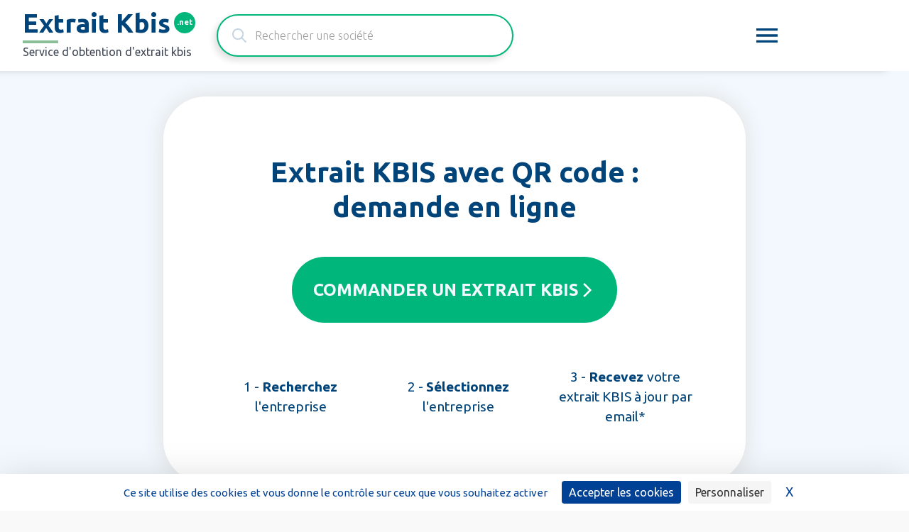

--- FILE ---
content_type: text/html; charset=utf-8
request_url: https://www.extrait-kbis.net/a/extrait-kbis-avec-qr-code
body_size: 16294
content:
<!DOCTYPE html><!-- Last Published: Fri Aug 29 2025 21:50:48 GMT+0000 (Coordinated Universal Time) --><html data-wf-domain="www.extrait-kbis.net" data-wf-page="601ee1abd9b4c545c0de7844" data-wf-site="5e39c7fd95c8e3a9f060e8c7" lang="fr" data-wf-collection="601ee1abd9b4c51be2de7891" data-wf-item-slug="extrait-kbis-avec-qr-code"><head><meta charset="utf-8"/><title>Extrait KBIS avec QR code : demande en ligne</title><meta content="Extrait KBIS avec QR code : demande en ligne ✔️Recevez votre extrait KBIS par email ✔️ Démarche 100% en ligne ✔️Document officiel" name="description"/><meta content="Extrait KBIS avec QR code : demande en ligne" property="og:title"/><meta content="Extrait KBIS avec QR code : demande en ligne ✔️Recevez votre extrait KBIS par email ✔️ Démarche 100% en ligne ✔️Document officiel" property="og:description"/><meta content="https://cdn.prod.website-files.com/5e39c7fd95c8e32d2760e8aa/5f3534795f1501f098dd3860_kbis%20qr%20code.jpg" property="og:image"/><meta content="Extrait KBIS avec QR code : demande en ligne" property="twitter:title"/><meta content="Extrait KBIS avec QR code : demande en ligne ✔️Recevez votre extrait KBIS par email ✔️ Démarche 100% en ligne ✔️Document officiel" property="twitter:description"/><meta content="https://cdn.prod.website-files.com/5e39c7fd95c8e32d2760e8aa/5f3534795f1501f098dd3860_kbis%20qr%20code.jpg" property="twitter:image"/><meta property="og:type" content="website"/><meta content="summary_large_image" name="twitter:card"/><meta content="width=device-width, initial-scale=1" name="viewport"/><link href="https://cdn.prod.website-files.com/5e39c7fd95c8e3a9f060e8c7/css/k1234.shared.03c46905a.min.css" rel="stylesheet" type="text/css"/><link href="https://fonts.googleapis.com" rel="preconnect"/><link href="https://fonts.gstatic.com" rel="preconnect" crossorigin="anonymous"/><script src="https://ajax.googleapis.com/ajax/libs/webfont/1.6.26/webfont.js" type="text/javascript"></script><script type="text/javascript">WebFont.load({  google: {    families: ["Ubuntu:300,300italic,400,400italic,500,500italic,700,700italic","Rubik:300,300italic,regular,italic,500,500italic,700,700italic,900,900italic"]  }});</script><script type="text/javascript">!function(o,c){var n=c.documentElement,t=" w-mod-";n.className+=t+"js",("ontouchstart"in o||o.DocumentTouch&&c instanceof DocumentTouch)&&(n.className+=t+"touch")}(window,document);</script><link href="https://cdn.prod.website-files.com/5e39c7fd95c8e3a9f060e8c7/5e9cb7ede014f9411ca728e4_extrait%20kbis.png" rel="shortcut icon" type="image/x-icon"/><link href="https://cdn.prod.website-files.com/5e39c7fd95c8e3a9f060e8c7/5e9cb809fb5d85769a030e93_extrait%20kbis.png" rel="apple-touch-icon"/><script src="https://tarteaucitron.io/load.js?domain=www.extrait-kbis.net&uuid=22be9cf4f694bc74ab50b4c6994b21f80f4cf85f"></script>

<!-- Google Tag Manager -->
<script>(function(w,d,s,l,i){w[l]=w[l]||[];w[l].push({'gtm.start':
new Date().getTime(),event:'gtm.js'});var f=d.getElementsByTagName(s)[0],
j=d.createElement(s),dl=l!='dataLayer'?'&l='+l:'';j.async=true;j.src=
'https://www.googletagmanager.com/gtm.js?id='+i+dl;f.parentNode.insertBefore(j,f);
})(window,document,'script','dataLayer','GTM-PRCXXVK');</script>
<!-- End Google Tag Manager -->

<script>
    window.onload = function() {
        var anchors = document.getElementsByTagName('*');
        for(var i = 0; i < anchors.length; i++) {
            var anchor = anchors[i];
            anchor.onclick = function() {
                code = this.getAttribute('whenClicked');
                eval(code);   
            }
        }
    }
</script>
</head><body><div data-collapse="all" data-animation="default" data-duration="400" data-easing="ease" data-easing2="ease" role="banner" class="navbar w-nav"><div class="div---menu"><a href="/" class="brand w-nav-brand"><div><div class="texte---logo">Extrait Kbis<span class="texte---logo net">.net</span></div><div><div class="texte---sous-logo">Service d&#x27;obtention d&#x27;extrait kbis</div></div></div></a><div class="div---search menu w-form"><form id="email-form" name="email-form" data-name="Email Form" action="https://www.kbis.net/formulaire/etape-1?cg-submit=yes" method="get" class="champs-bouton menu" data-wf-page-id="601ee1abd9b4c545c0de7844" data-wf-element-id="c8ffdbec-aaba-0343-a0fd-2303dd827f72"><input class="champs-cach w-input" maxlength="256" name="cg-submit" data-name="cg-submit" placeholder="" type="text" id="cg-submit"/><div class="search-input menu"><img src="https://cdn.prod.website-files.com/5e39c7fd95c8e3a9f060e8c7/60b3760f7a126cf2eec0d066_search.webp" loading="lazy" alt="" class="icone---loupe menu"/><input class="text-field menu w-input" autofocus="true" maxlength="256" name="cg-input-search_sirene" data-name="cg-input-search_sirene" placeholder="Rechercher une société" type="text" id="cg-input-search_sirene" required=""/></div><input type="submit" data-wait="Merci pour votre patience..." class="bouton-vert recherche menu hide w-button" value="➜"/></form><div class="w-form-done"><div>Thank you! Your submission has been received!</div></div><div class="w-form-fail"><div>Oops! Something went wrong while submitting the form.</div></div></div><div class="hide"><a href="https://espace.kbis.net/login" class="bloc-lien---mon-compte w-inline-block"><img src="https://cdn.prod.website-files.com/5e39c7fd95c8e3a9f060e8c7/60e0870039a1de1246d453ca_compte%20kbis.webp" loading="lazy" alt="" class="image---mon-compte"/><div class="text-block-24">Mon compte</div></a></div><div class="menu-button-2 w-nav-button"><div class="svg---menu---icone w-embed"><svg xmlns="https://www.w3.org/2000/svg" height="40px" viewBox="0 -960 960 960" width=40px" fill="currentcolor"><path d="M120-240v-80h720v80H120Zm0-200v-80h720v80H120Zm0-200v-80h720v80H120Z"/></svg></div></div></div><nav role="navigation" class="nav-menu-2 w-nav-menu"><div class="div---menu---grid"><a href="/" id="w-node-d356ca64-4c8b-bb2f-cca9-fb9b12e8113c-ec1a8d63" class="bloc-lien---menu w-inline-block"><img src="https://cdn.prod.website-files.com/5e39c7fd95c8e3a9f060e8c7/60b10ab1efd3161a85d44fb6_obtenir%20extrait%20kbis.webp" loading="lazy" alt="" class="image---icone---menu"/><div class="div---bloc-lien-menu---titre-sous-titre"><div class="texte---titre---bloc-lien-menu">Obtenir l&#x27;extrait Kbis d&#x27;une société déjà existante</div></div></a><a id="w-node-d356ca64-4c8b-bb2f-cca9-fb9b12e81145-ec1a8d63" href="https://www.service-autoentrepreneur.fr/lp-obtenir-numero-de-siret-siren" target="_blank" class="bloc-lien---menu w-inline-block"><img src="https://cdn.prod.website-files.com/5e39c7fd95c8e3a9f060e8c7/60b10d542434945cadd24bad_suivi%20en%20ligne.webp" loading="lazy" alt="" class="image---icone---menu"/><div class="div---bloc-lien-menu---titre-sous-titre"><div class="texte---titre---bloc-lien-menu">Créer votre extrait Kbis et numéro de SIRET</div></div></a><a id="w-node-d356ca64-4c8b-bb2f-cca9-fb9b12e8114e-ec1a8d63" href="https://espace.kbis.net/login" class="bloc-lien---menu w-inline-block"><img src="https://cdn.prod.website-files.com/5e39c7fd95c8e3a9f060e8c7/60b10d542434949d48d24ba9_connexion%20espace.webp" loading="lazy" alt="" class="image---icone---menu"/><div class="div---bloc-lien-menu---titre-sous-titre"><div class="texte---titre---bloc-lien-menu">Suivre ma commande<span class="texte---surlign-2"></span></div></div></a><a href="/p/contact" id="w-node-d356ca64-4c8b-bb2f-cca9-fb9b12e81157-ec1a8d63" class="bloc-lien---menu w-inline-block"><img src="https://cdn.prod.website-files.com/5e39c7fd95c8e3a9f060e8c7/60b10d5424349471a0d24bab_help.webp" loading="lazy" alt="" class="image---icone---menu"/><div class="div---bloc-lien-menu---titre-sous-titre"><div class="texte---titre---bloc-lien-menu">Contact, assistance et aide<span class="texte---surlign-2"></span></div></div></a></div></nav><div class="divbarprogress"></div></div><div class="section header"><div class="conteneur"><div class="bloc-cta"><a href="/" class="bloc-lien---miniature mobile-only w-inline-block"><img width="198" loading="lazy" alt="" src="https://cdn.prod.website-files.com/5e39c7fd95c8e3a9f060e8c7/5ffaedeb63870f3d83e80108_Specimen.webp" class="image---specimen---sidebar"/></a><h1 class="texte---centre">Extrait KBIS avec QR code : demande en ligne</h1><div class="bloc---cta---livreur w-condition-invisible"><a href="https://www.service-autoentrepreneur.fr/creation/devenir-auto-entrepreneur-livreur" class="bouton-vert w-button">Devenir LIVREUR (obtenir un SIRET et extrait KBIS)<br/></a></div><div class="div---cta---article"><a href="/" class="bouton-vert header w-inline-block"><div>Commander un extrait Kbis</div><div class="div---align-centre w-embed"><svg xmlns="http://www.w3.org/2000/svg" height="1.5rem" viewBox="0 -960 960 960" width="1.5rem" fill="#FFFFFF"><path d="m321-80-71-71 329-329-329-329 71-71 400 400L321-80Z"/></svg></div></a><a href="https://www.service-autoentrepreneur.fr/lp-obtenir-numero-de-siret-siren" class="lien---cr-er cta-article">Créer votre extrait kbis</a></div><div class="conteneur grid---etapes"><div class="div---icone-texte sous-recherche"><img src="https://cdn.prod.website-files.com/5e39c7fd95c8e3a9f060e8c7/5efa3ff9b7932c0fed67265d_recherche%20kbis.avif" alt="" class="icone---sidebar"/><div class="texte---sidebar sous-recherche"><span>1 - </span><strong>Recherchez </strong>l&#x27;entreprise</div></div><div class="div---icone-texte sous-recherche"><img src="https://cdn.prod.website-files.com/5e39c7fd95c8e3a9f060e8c7/5efa3e877f77d67379ef9a5b_demande%20kbis%20en%20ligne.avif" alt="" class="icone---sidebar"/><div class="texte---sidebar sous-recherche">2 - <strong>Sélectionnez </strong>l&#x27;entreprise</div></div><div class="div---icone-texte sous-recherche"><img src="https://cdn.prod.website-files.com/5e39c7fd95c8e3a9f060e8c7/5efa40c2bed7207312b88fe2_extrait%20kbis%20par%20email.avif" alt="" class="icone---sidebar"/><div class="texte---sidebar sous-recherche">3 - <strong>Recevez </strong>votre extrait KBIS à jour par email*</div></div></div></div></div></div><div class="section article"><div class="conteneur _2-colonnes"><div class="conteneur colonne-gauche"><div class="div---sticky"><div class="bloc-sommaire"><div class="texte---sommaire sans-fleche">Sommaire</div><div id="sommaire" class="div-sommaire"></div></div></div></div><div id="article" class="conteneur colonne-droite"><div class="chapeau w-richtext"><p>Vous avez demandé à un partenaire commercial, à un fournisseur, à un client, ou à un futur locataire gérant d&#x27;une société commerciale, son extrait KBIS daté de moins de 3 mois. Vous constatez que ce document comporte un QR code. A quoi sert le QR code du KBIS ? Comment l&#x27;utiliser ?<br/></p></div><div class="bloc-sommaire mobile-only"><div class="texte---sommaire">Sommaire</div><div id="sommaire" class="div-sommaire"></div></div><div class="bloc-cta dans-article"><img src="https://cdn.prod.website-files.com/5e39c7fd95c8e3a9f060e8c7/5ffaedeb63870f3d83e80108_Specimen.webp" loading="lazy" width="198" alt="" class="image---specimen---sidebar"/><div class="titre---section---centre dans-article">Obtenez un extrait kbis en quelques clics</div><a href="/" class="bouton-vert w-inline-block"><div>Commander</div><div class="div---align-centre w-embed"><svg xmlns="http://www.w3.org/2000/svg" height="1.5rem" viewBox="0 -960 960 960" width="1.5rem" fill="#FFFFFF"><path d="m321-80-71-71 329-329-329-329 71-71 400 400L321-80Z"/></svg></div></a><a href="https://www.service-autoentrepreneur.fr/lp-obtenir-numero-de-siret-siren" target="_blank" class="lien---cr-er cta-article">ou créer votre extrait kbis</a></div><img loading="lazy" alt="Extrait KBIS avec QR code" src="https://cdn.prod.website-files.com/5e39c7fd95c8e32d2760e8aa/5f3534795f1501f098dd3860_kbis%20qr%20code.jpg" sizes="100vw" srcset="https://cdn.prod.website-files.com/5e39c7fd95c8e32d2760e8aa/5f3534795f1501f098dd3860_kbis%20qr%20code-p-800.jpeg 800w, https://cdn.prod.website-files.com/5e39c7fd95c8e32d2760e8aa/5f3534795f1501f098dd3860_kbis%20qr%20code.jpg 1200w" class="image---article"/><div class="rich-text---article w-richtext"><figure style="max-width:1200pxpx" class="w-richtext-align-fullwidth w-richtext-figure-type-image"><div><img src="https://cdn.prod.website-files.com/5e39c7fd95c8e32d2760e8aa/5f35342097194f7660ad85dd_extrait%20kbis%20qr%20code.jpg" alt="extrait kbis qr code"/></div></figure><div class="w-embed"><h2 id="1">1 - Définition du QR code du KBIS</h2></div><p>Tous les extraits KBIS contiennent désormais un QR code. Ce QR télécharge la page de la société concernée sur <a href="https://www.infogreffe.fr/">Infogreffe</a>, pour s&#x27;assurer que le KBIS n&#x27;a pas été falsifié. </p><p>Infogreffe est un site permettant aux entreprises d&#x27;effectuer certaines opérations en ligne : création d&#x27;entreprise, modification de gérant, changement de nom commercial, dépôt des comptes annuels etc. De plus, ce site regroupe les informations provenant des différents greffes des tribunaux de commerce, au nombre de 134 sur le territoire nationale. Ces informations ont été vérifiées par les greffiers, avant d&#x27;être publiées.</p><p>Qu&#x27;est-ce qu&#x27;un QR code ? QR est un acronyme anglais signifiant « Quick Response » (réponse rapide). Il s&#x27;agit d&#x27;un carré à scanner avec son smartphone ou avec une tablette, après avoir téléchargé une application de lecture des QR code. Ce carré contient un code renvoyant vers une url, c&#x27;est-à-dire vers l&#x27;adresse d&#x27;un site. Dans le cas du KBIS, cette url est celui du site officiel infogreffe. </p><blockquote>A noter : l&#x27;extrait KBIS contient également <a href="https://www.infogreffe.fr/web/controle">un code de vérification</a> pouvant être entré manuellement directement sur le site en ligne.</blockquote><div class="w-embed"><h2 id="2">2 - Pourquoi un KBIS avec QR code ?</h2></div><p>L&#x27;extrait KBIS est un acte authentique délivré par les greffes des tribunaux de commerce. Il comporte des informations essentielles et vérifiées sur l&#x27;entreprise et, notamment :</p><ul role="list"><li>la raison sociale, le sigle, l&#x27;enseigne commercial,</li><li>le numéro d&#x27;identification, c&#x27;est-à-dire le numéro SIREN, qui reste identique, pendant toute la durée de vie de l&#x27;entreprise,</li><li>la forme juridique, pour savoir si la responsabilité du chef d&#x27;entreprise est limitée ou non,</li><li>l&#x27;adresse du siège social, qui détermine la nationalité de l&#x27;entreprise,</li><li>l&#x27;activité détaillée,</li><li>la devise et le montant du capital social, un montant servant de garantie pour les créanciers,</li><li>l&#x27;identité complète du principal dirigeant, des administrateurs, du commissaire aux comptes,</li><li>la présence d&#x27;une éventuelle procédure collective, redressement judiciaire ou procédure de sauvegarde ou encore liquidation judiciaire,</li><li>l&#x27;éventuelle date de cessation d&#x27;activité,</li><li>le numéro d&#x27;inscription à un ordre pour les professions réglementées,</li><li>l&#x27;éventuel nom de domaine, pour s&#x27;assurer qu&#x27;il s&#x27;agit bien du site officiel de l&#x27;entreprise,<br/>etc. </li></ul><p>Le QR code permet de vérifier, que ces informations n&#x27;ont pas été falsifiées, afin de tromper les partenaires de la société.</p><figure style="max-width:1200pxpx" class="w-richtext-align-fullwidth w-richtext-figure-type-image"><div><img src="https://cdn.prod.website-files.com/5e39c7fd95c8e32d2760e8aa/5f3532fe4f482b39137edac5_obtenir%20un%20extrait%20KBIS%20avec%20qr%20code.jpg" alt="obtenir un extrait kbis avec qr code"/></div></figure><div class="w-embed"><h2 id="3">3 - Comment demander un KBIS avec QR code ?</h2></div><p>Plusieurs façons de procéder permettent d&#x27;obtenir un extrait KBIS avec la mention du QR code.</p><p>Le chef d&#x27;entreprise peut demander sans frais l&#x27;extrait KBIS de sa propre société sur le <a href="https://monidenum.fr/">site monidenum</a>. La demande peut également se faire sur le site <a href="https://www.infogreffe.fr/documents-officiels/demande-kbis.html">infogreffe</a>, sur des sites privés ou directement auprès du greffe du tribunal de commerce. La démarche est alors payante mais elle est ouverte à tous. En effet, le KBIS est un document public. Pour éviter toute erreur, l&#x27;idéal est de faire la recherche avec le numéro d&#x27;identification. Ce numéro doit être mentionné sur tous les documents émis par l&#x27;entreprise, dont les devis, les factures, son site internet.</p><p>Il faut, cependant, noter que dans les départements de Martinique, Guadeloupe, Guyane, Bas-Rhin, Haut-Rhin et Moselle, seul la chambre de commerce du tribunal judiciaire, un tribunal né de la fusion des TI (Tribunaux d&#x27;Instance) et des TGI (Tribunaux de Grand Instance) est à même de fournir un extrait KBIS. </p><blockquote>A savoir : pour une société, le document porte le nom d&#x27;extrait KBIS. Pour une entreprise individuelle, comme un micro-entrepreneur (nouveau nom de l&#x27;auto-entrepreneur), le document porte le nom d&#x27;extrait K. Mais, il contient les mêmes informations, y compris le QR code, et se demande de la même façon que l&#x27;extrait KBIS.</blockquote><div class="w-embed"><h2 id="4">4 - Vérifier des informations sur une entreprise sans KBIS</h2></div><p>L&#x27;extrait KBIS est le document le plus fiable d&#x27;information sur une société. Mais, seules les entreprises inscrites au Registre du Commerce et des Sociétés (RCS) ont un extrait KBIS. Or, cette inscription est réservée aux sociétés telles que les SARL, les sociétés anonymes, les EURL et aux personnes physiques réalisant des actes de commerce, à l&#x27;exception des agents commerciaux inscrits au RSAC (Registre Spécial des Agents Commerciaux). Ce registre est également tenu par les greffes des tribunaux de commerce, qui délivrent un extrait d&#x27;inscription au RCS.</p><p>Pour un artisan avec moins de 10 salariés, le document équivalent au KBIS est l&#x27;extrait D1. Par ailleurs, les artisans peuvent demander gratuitement <a href="https://www.cmacarte.pro/">une carte professionnelle avec QR code</a>.<br/>Enfin, pour les professions libérales, seul un avis de situation sirene est délivré. Il peut être consulté sur un <a href="https://avis-situation-sirene.insee.fr/">site mis en ligne par l&#x27;INSEE</a>. D&#x27;ailleurs, sur ce site sont répertoriées toutes les entreprises, y compris les micro-entrepreneurs, ayant un numéro de SIREN. La consultation de ce site est gratuite mais les informations sont moins détaillées que sur l&#x27;extrait KBIS. A ce sujet, il faut savoir que d&#x27;autres sites privés fournissent des renseignements sur les entreprises. Mais, il y a un décalage entre la mise à jour auprès du greffe du tribunal de commerce et la mise à jour sur ces sites. </p><p>Par ailleurs, il faut savoir que de nombreuses professions sont réglementées, comme les professions médicales ou les architectes. Ces professionnels doivent alors s&#x27;inscrire à un ordre, qui attribue un numéro d&#x27;inscription à mentionner sur tous les documents (factures, ordonnances...). Des vérifications peuvent alors être effectuées avec ce numéro d&#x27;ordre.<br/></p></div><div class="bloc-cta dans-article"><img src="https://cdn.prod.website-files.com/5e39c7fd95c8e3a9f060e8c7/5ffaedeb63870f3d83e80108_Specimen.webp" loading="lazy" width="198" alt="" class="image---specimen---sidebar"/><div class="titre---section---centre dans-article">Obtenez un extrait kbis en quelques clics</div><a href="/" class="bouton-vert w-inline-block"><div>Commander</div><div class="div---align-centre w-embed"><svg xmlns="http://www.w3.org/2000/svg" height="1.5rem" viewBox="0 -960 960 960" width="1.5rem" fill="#FFFFFF"><path d="m321-80-71-71 329-329-329-329 71-71 400 400L321-80Z"/></svg></div></a><a href="https://www.service-autoentrepreneur.fr/lp-obtenir-numero-de-siret-siren" target="_blank" class="lien---cr-er cta-article">ou créer votre extrait kbis</a></div><div class="rich-text---article w-condition-invisible w-dyn-bind-empty w-richtext"></div></div></div><div class="conteneur"></div></div><div class="section"><div class="conteneur"><div class="bloc-cta"><div class="conteneur centre vertical"><img src="https://cdn.prod.website-files.com/5e39c7fd95c8e3a9f060e8c7/5fef51aad485765650521de5_icon%20question.avif" loading="lazy" alt="" class="icon---feedback"/><div class="titre---section---centre">Une question ?</div></div><div class="w-form"><form id="email-form" name="email-form" data-name="Email Form" method="get" data-wf-page-id="601ee1abd9b4c545c0de7844" data-wf-element-id="e40c2fd2-1c3b-c128-ec7a-eb38e4e56b19"><textarea placeholder="Commentaire ou question" maxlength="5000" id="Question" name="Question" data-name="Question" required="" class="champs---text-area w-input"></textarea><div class="div-block-57"><input class="champs---text-field gauche w-input" maxlength="256" name="Nom" data-name="Nom" placeholder="Nom" type="text" id="Nom"/><input class="champs---text-field w-input" maxlength="256" name="Email" data-name="Email" placeholder="Email" type="email" id="Email"/><input class="champs---text-field hidden w-input" maxlength="256" name="url" data-name="url" placeholder="url" type="text" id="url"/></div><input type="submit" data-wait="Merci de patienter..." class="bouton-vert large w-button" value="Poser ma question"/></form><div class="success-message w-form-done"><div>Nous avons bien reçu votre message.<br/><span class="texte---surlign"><strong>IMPORTANT</strong></span><strong> </strong>: Si vous avez <strong>déjà passé commande</strong>, merci de <strong>cliquer sur le bouton tchat en bas à droite</strong> de l&#x27;écran pour poser votre question.</div></div><div class="w-form-fail"><div>Erreur ! Merci de rafraîchir la page.</div></div></div></div></div></div><div class="section fond-gris"><div class="conteneur"><div class="titre---section---centre">Pour aller plus loin</div></div><div class="conteneur"><div class="w-dyn-list"><div role="list" class="grid-en-savoir-plus w-dyn-items"><div role="listitem" class="w-dyn-item"><a href="/a/extrait-kbis-chambre-de-commerce" class="bloc-lien-en-savoir-plus w-inline-block"><img src="https://cdn.prod.website-files.com/5e39c7fd95c8e32d2760e8aa/5fb01295e878e86707722476_obtenir%20un%20extrait%20kbis%20en%20chambre%20de%20commerce.jpg" loading="lazy" alt="Extrait kbis chambre de commerce" sizes="100vw" srcset="https://cdn.prod.website-files.com/5e39c7fd95c8e32d2760e8aa/5fb01295e878e86707722476_obtenir%20un%20extrait%20kbis%20en%20chambre%20de%20commerce-p-800.jpeg 800w, https://cdn.prod.website-files.com/5e39c7fd95c8e32d2760e8aa/5fb01295e878e86707722476_obtenir%20un%20extrait%20kbis%20en%20chambre%20de%20commerce-p-1080.jpeg 1080w, https://cdn.prod.website-files.com/5e39c7fd95c8e32d2760e8aa/5fb01295e878e86707722476_obtenir%20un%20extrait%20kbis%20en%20chambre%20de%20commerce.jpg 1600w" class="image-en-savoir-plus"/><div class="texte-en-savoir-plus">Extrait kbis chambre de commerce</div></a></div><div role="listitem" class="w-dyn-item"><a href="/a/extrait-kbis-ou-d1-demande-en-ligne" class="bloc-lien-en-savoir-plus w-inline-block"><img src="https://cdn.prod.website-files.com/5e39c7fd95c8e32d2760e8aa/5fb000f38474c4e9ec4ad01d_kbis%20ou%20d1.jpg" loading="lazy" alt="Extrait Kbis ou D1 : demande en ligne" sizes="100vw" srcset="https://cdn.prod.website-files.com/5e39c7fd95c8e32d2760e8aa/5fb000f38474c4e9ec4ad01d_kbis%20ou%20d1-p-800.jpeg 800w, https://cdn.prod.website-files.com/5e39c7fd95c8e32d2760e8aa/5fb000f38474c4e9ec4ad01d_kbis%20ou%20d1-p-1080.jpeg 1080w, https://cdn.prod.website-files.com/5e39c7fd95c8e32d2760e8aa/5fb000f38474c4e9ec4ad01d_kbis%20ou%20d1.jpg 1600w" class="image-en-savoir-plus"/><div class="texte-en-savoir-plus">Extrait Kbis ou D1 : demande en ligne</div></a></div><div role="listitem" class="w-dyn-item"><a href="/a/extrait-kbis-entreprise-individuelle-eirl" class="bloc-lien-en-savoir-plus w-inline-block"><img src="https://cdn.prod.website-files.com/5e39c7fd95c8e32d2760e8aa/5faffcc4dc26860b8d9ab294_Extrait%20Kbis%20d%27une%20entreprise%20individuelle%20EIRL%20.jpg" loading="lazy" alt="Extrait Kbis d&#x27;une entreprise individuelle EIRL" sizes="100vw" srcset="https://cdn.prod.website-files.com/5e39c7fd95c8e32d2760e8aa/5faffcc4dc26860b8d9ab294_Extrait%20Kbis%20d%27une%20entreprise%20individuelle%20EIRL%20-p-500.jpeg 500w, https://cdn.prod.website-files.com/5e39c7fd95c8e32d2760e8aa/5faffcc4dc26860b8d9ab294_Extrait%20Kbis%20d%27une%20entreprise%20individuelle%20EIRL%20-p-800.jpeg 800w, https://cdn.prod.website-files.com/5e39c7fd95c8e32d2760e8aa/5faffcc4dc26860b8d9ab294_Extrait%20Kbis%20d%27une%20entreprise%20individuelle%20EIRL%20-p-1080.jpeg 1080w, https://cdn.prod.website-files.com/5e39c7fd95c8e32d2760e8aa/5faffcc4dc26860b8d9ab294_Extrait%20Kbis%20d%27une%20entreprise%20individuelle%20EIRL%20.jpg 1600w" class="image-en-savoir-plus"/><div class="texte-en-savoir-plus">Extrait Kbis d&#x27;une entreprise individuelle EIRL</div></a></div><div role="listitem" class="w-dyn-item"><a href="/a/trouver-un-extrait-kbis-par-numero-de-siret" class="bloc-lien-en-savoir-plus w-inline-block"><img src="https://cdn.prod.website-files.com/5e39c7fd95c8e32d2760e8aa/5fac59f3b7a39cb320149b7b_Extrait%20KBIS%20par%20num%C3%A9ro%20de%20SIRET%20.jpg" loading="lazy" alt="Trouver un extrait KBIS par numéro de SIRET" sizes="100vw" srcset="https://cdn.prod.website-files.com/5e39c7fd95c8e32d2760e8aa/5fac59f3b7a39cb320149b7b_Extrait%20KBIS%20par%20num%C3%A9ro%20de%20SIRET%20-p-500.jpeg 500w, https://cdn.prod.website-files.com/5e39c7fd95c8e32d2760e8aa/5fac59f3b7a39cb320149b7b_Extrait%20KBIS%20par%20num%C3%A9ro%20de%20SIRET%20-p-800.jpeg 800w, https://cdn.prod.website-files.com/5e39c7fd95c8e32d2760e8aa/5fac59f3b7a39cb320149b7b_Extrait%20KBIS%20par%20num%C3%A9ro%20de%20SIRET%20-p-1600.jpeg 1600w, https://cdn.prod.website-files.com/5e39c7fd95c8e32d2760e8aa/5fac59f3b7a39cb320149b7b_Extrait%20KBIS%20par%20num%C3%A9ro%20de%20SIRET%20-p-2000.jpeg 2000w, https://cdn.prod.website-files.com/5e39c7fd95c8e32d2760e8aa/5fac59f3b7a39cb320149b7b_Extrait%20KBIS%20par%20num%C3%A9ro%20de%20SIRET%20.jpg 2300w" class="image-en-savoir-plus"/><div class="texte-en-savoir-plus">Trouver un extrait KBIS par numéro de SIRET</div></a></div><div role="listitem" class="w-dyn-item"><a href="/a/extrait-kbis-vente-de-voiture" class="bloc-lien-en-savoir-plus w-inline-block"><img src="https://cdn.prod.website-files.com/5e39c7fd95c8e32d2760e8aa/5fac536e2bd3ff75cbd0253d_extrait%20kbis%20vente%20voiture.jpg" loading="lazy" alt="Extrait KBIS vente de voiture" sizes="100vw" srcset="https://cdn.prod.website-files.com/5e39c7fd95c8e32d2760e8aa/5fac536e2bd3ff75cbd0253d_extrait%20kbis%20vente%20voiture-p-800.jpeg 800w, https://cdn.prod.website-files.com/5e39c7fd95c8e32d2760e8aa/5fac536e2bd3ff75cbd0253d_extrait%20kbis%20vente%20voiture-p-1600.jpeg 1600w, https://cdn.prod.website-files.com/5e39c7fd95c8e32d2760e8aa/5fac536e2bd3ff75cbd0253d_extrait%20kbis%20vente%20voiture-p-2000.jpeg 2000w, https://cdn.prod.website-files.com/5e39c7fd95c8e32d2760e8aa/5fac536e2bd3ff75cbd0253d_extrait%20kbis%20vente%20voiture.jpg 2300w" class="image-en-savoir-plus"/><div class="texte-en-savoir-plus">Extrait KBIS vente de voiture</div></a></div><div role="listitem" class="w-dyn-item"><a href="/a/extrait-kbis-quelle-utilite-pourquoi-le-demander" class="bloc-lien-en-savoir-plus w-inline-block"><img src="https://cdn.prod.website-files.com/5e39c7fd95c8e32d2760e8aa/5faa732f5da51c6b107eda14_pourquoi%20extrait%20kbis%20utilit%C3%A9.jpg" loading="lazy" alt="Extrait KBIS : quelle utilité ? Pourquoi le demander ?" sizes="100vw" srcset="https://cdn.prod.website-files.com/5e39c7fd95c8e32d2760e8aa/5faa732f5da51c6b107eda14_pourquoi%20extrait%20kbis%20utilit%C3%A9-p-800.jpeg 800w, https://cdn.prod.website-files.com/5e39c7fd95c8e32d2760e8aa/5faa732f5da51c6b107eda14_pourquoi%20extrait%20kbis%20utilit%C3%A9-p-1600.jpeg 1600w, https://cdn.prod.website-files.com/5e39c7fd95c8e32d2760e8aa/5faa732f5da51c6b107eda14_pourquoi%20extrait%20kbis%20utilit%C3%A9-p-2000.jpeg 2000w, https://cdn.prod.website-files.com/5e39c7fd95c8e32d2760e8aa/5faa732f5da51c6b107eda14_pourquoi%20extrait%20kbis%20utilit%C3%A9.jpg 2300w" class="image-en-savoir-plus"/><div class="texte-en-savoir-plus">Extrait KBIS : quelle utilité ? Pourquoi le demander ?</div></a></div><div role="listitem" class="w-dyn-item"><a href="/a/extrait-kbis-sans-siret" class="bloc-lien-en-savoir-plus w-inline-block"><img src="https://cdn.prod.website-files.com/5e39c7fd95c8e32d2760e8aa/5fa9ab96a489c5038d05275b_Extrait%20KBIS%20sans%20SIRET%20.jpg" loading="lazy" alt="Extrait KBIS sans SIRET" sizes="100vw" srcset="https://cdn.prod.website-files.com/5e39c7fd95c8e32d2760e8aa/5fa9ab96a489c5038d05275b_Extrait%20KBIS%20sans%20SIRET%20-p-800.jpeg 800w, https://cdn.prod.website-files.com/5e39c7fd95c8e32d2760e8aa/5fa9ab96a489c5038d05275b_Extrait%20KBIS%20sans%20SIRET%20-p-1600.jpeg 1600w, https://cdn.prod.website-files.com/5e39c7fd95c8e32d2760e8aa/5fa9ab96a489c5038d05275b_Extrait%20KBIS%20sans%20SIRET%20-p-2000.jpeg 2000w, https://cdn.prod.website-files.com/5e39c7fd95c8e32d2760e8aa/5fa9ab96a489c5038d05275b_Extrait%20KBIS%20sans%20SIRET%20.jpg 2300w" class="image-en-savoir-plus"/><div class="texte-en-savoir-plus">Extrait KBIS sans SIRET</div></a></div><div role="listitem" class="w-dyn-item"><a href="/a/obtenir-un-kbis-sans-etre-inscrit-au-rcs" class="bloc-lien-en-savoir-plus w-inline-block"><img src="https://cdn.prod.website-files.com/5e39c7fd95c8e32d2760e8aa/5fa9a7963120bf29ba65208d_kbis%20rcs.jpg" loading="lazy" alt="Obtenir un Kbis sans être inscrit au RCS" sizes="100vw" srcset="https://cdn.prod.website-files.com/5e39c7fd95c8e32d2760e8aa/5fa9a7963120bf29ba65208d_kbis%20rcs-p-800.jpeg 800w, https://cdn.prod.website-files.com/5e39c7fd95c8e32d2760e8aa/5fa9a7963120bf29ba65208d_kbis%20rcs-p-1600.jpeg 1600w, https://cdn.prod.website-files.com/5e39c7fd95c8e32d2760e8aa/5fa9a7963120bf29ba65208d_kbis%20rcs-p-2000.jpeg 2000w, https://cdn.prod.website-files.com/5e39c7fd95c8e32d2760e8aa/5fa9a7963120bf29ba65208d_kbis%20rcs.jpg 2300w" class="image-en-savoir-plus"/><div class="texte-en-savoir-plus">Obtenir un Kbis sans être inscrit au RCS</div></a></div><div role="listitem" class="w-dyn-item"><a href="/a/extrait-kbis-sans-activite" class="bloc-lien-en-savoir-plus w-inline-block"><img src="https://cdn.prod.website-files.com/5e39c7fd95c8e32d2760e8aa/5fa9a58fb9e58c9d0093cc11_extrait%20kbis%20sans%20acitivt%C3%A9.jpg" loading="lazy" alt="Extrait KBIS sans activité" sizes="100vw" srcset="https://cdn.prod.website-files.com/5e39c7fd95c8e32d2760e8aa/5fa9a58fb9e58c9d0093cc11_extrait%20kbis%20sans%20acitivt%C3%A9-p-500.jpeg 500w, https://cdn.prod.website-files.com/5e39c7fd95c8e32d2760e8aa/5fa9a58fb9e58c9d0093cc11_extrait%20kbis%20sans%20acitivt%C3%A9-p-800.jpeg 800w, https://cdn.prod.website-files.com/5e39c7fd95c8e32d2760e8aa/5fa9a58fb9e58c9d0093cc11_extrait%20kbis%20sans%20acitivt%C3%A9.jpg 2300w" class="image-en-savoir-plus"/><div class="texte-en-savoir-plus">Extrait KBIS sans activité</div></a></div><div role="listitem" class="w-dyn-item"><a href="/a/extrait-kbis-avec-ou-sans-valeur-legale" class="bloc-lien-en-savoir-plus w-inline-block"><img src="https://cdn.prod.website-files.com/5e39c7fd95c8e32d2760e8aa/5fa9a39799d24552b9ed8c0b_extrait%20kbis%20valeur%20l%C3%A9gale.jpg" loading="lazy" alt="Extrait KBIS avec ou sans valeur légale" sizes="100vw" srcset="https://cdn.prod.website-files.com/5e39c7fd95c8e32d2760e8aa/5fa9a39799d24552b9ed8c0b_extrait%20kbis%20valeur%20l%C3%A9gale-p-800.jpeg 800w, https://cdn.prod.website-files.com/5e39c7fd95c8e32d2760e8aa/5fa9a39799d24552b9ed8c0b_extrait%20kbis%20valeur%20l%C3%A9gale-p-1600.jpeg 1600w, https://cdn.prod.website-files.com/5e39c7fd95c8e32d2760e8aa/5fa9a39799d24552b9ed8c0b_extrait%20kbis%20valeur%20l%C3%A9gale-p-2000.jpeg 2000w, https://cdn.prod.website-files.com/5e39c7fd95c8e32d2760e8aa/5fa9a39799d24552b9ed8c0b_extrait%20kbis%20valeur%20l%C3%A9gale.jpg 2300w" class="image-en-savoir-plus"/><div class="texte-en-savoir-plus">Extrait KBIS avec ou sans valeur légale</div></a></div><div role="listitem" class="w-dyn-item"><a href="/a/extrait-kbis-quelle-valeur-juridique-a-t-il" class="bloc-lien-en-savoir-plus w-inline-block"><img src="https://cdn.prod.website-files.com/5e39c7fd95c8e32d2760e8aa/5fa99da0272d5c0b74c288a5_kbis%20valeur%20juridique.jpg" loading="lazy" alt="  Extrait Kbis : quelle valeur juridique a-t-il ?" sizes="100vw" srcset="https://cdn.prod.website-files.com/5e39c7fd95c8e32d2760e8aa/5fa99da0272d5c0b74c288a5_kbis%20valeur%20juridique-p-800.jpeg 800w, https://cdn.prod.website-files.com/5e39c7fd95c8e32d2760e8aa/5fa99da0272d5c0b74c288a5_kbis%20valeur%20juridique-p-1600.jpeg 1600w, https://cdn.prod.website-files.com/5e39c7fd95c8e32d2760e8aa/5fa99da0272d5c0b74c288a5_kbis%20valeur%20juridique-p-2000.jpeg 2000w, https://cdn.prod.website-files.com/5e39c7fd95c8e32d2760e8aa/5fa99da0272d5c0b74c288a5_kbis%20valeur%20juridique.jpg 2300w" class="image-en-savoir-plus"/><div class="texte-en-savoir-plus">  Extrait Kbis : quelle valeur juridique a-t-il ?</div></a></div><div role="listitem" class="w-dyn-item"><a href="/a/obtenir-un-kbis-sans-une-attestation-de-depot-de-capital" class="bloc-lien-en-savoir-plus w-inline-block"><img src="https://cdn.prod.website-files.com/5e39c7fd95c8e32d2760e8aa/5fa99cfdff980c04ef2efbac_extrait%20kbis%20attestation%20de%20d%C3%A9p%C3%B4t%20capital.jpg" loading="lazy" alt="Obtenir un Kbis sans une attestation de dépôt de capital" sizes="100vw" srcset="https://cdn.prod.website-files.com/5e39c7fd95c8e32d2760e8aa/5fa99cfdff980c04ef2efbac_extrait%20kbis%20attestation%20de%20d%C3%A9p%C3%B4t%20capital-p-800.jpeg 800w, https://cdn.prod.website-files.com/5e39c7fd95c8e32d2760e8aa/5fa99cfdff980c04ef2efbac_extrait%20kbis%20attestation%20de%20d%C3%A9p%C3%B4t%20capital-p-1600.jpeg 1600w, https://cdn.prod.website-files.com/5e39c7fd95c8e32d2760e8aa/5fa99cfdff980c04ef2efbac_extrait%20kbis%20attestation%20de%20d%C3%A9p%C3%B4t%20capital-p-2000.jpeg 2000w, https://cdn.prod.website-files.com/5e39c7fd95c8e32d2760e8aa/5fa99cfdff980c04ef2efbac_extrait%20kbis%20attestation%20de%20d%C3%A9p%C3%B4t%20capital.jpg 2300w" class="image-en-savoir-plus"/><div class="texte-en-savoir-plus">Obtenir un Kbis sans une attestation de dépôt de capital</div></a></div><div role="listitem" class="w-dyn-item"><a href="/a/extrait-kbis-restaurant" class="bloc-lien-en-savoir-plus w-inline-block"><img src="https://cdn.prod.website-files.com/5e39c7fd95c8e32d2760e8aa/5fa99a5992379190378a1916_extrait%20kbis%20restaurant.jpg" loading="lazy" alt="Extrait KBIS pour un restaurant" sizes="100vw" srcset="https://cdn.prod.website-files.com/5e39c7fd95c8e32d2760e8aa/5fa99a5992379190378a1916_extrait%20kbis%20restaurant-p-800.jpeg 800w, https://cdn.prod.website-files.com/5e39c7fd95c8e32d2760e8aa/5fa99a5992379190378a1916_extrait%20kbis%20restaurant-p-1600.jpeg 1600w, https://cdn.prod.website-files.com/5e39c7fd95c8e32d2760e8aa/5fa99a5992379190378a1916_extrait%20kbis%20restaurant-p-2000.jpeg 2000w, https://cdn.prod.website-files.com/5e39c7fd95c8e32d2760e8aa/5fa99a5992379190378a1916_extrait%20kbis%20restaurant.jpg 2300w" class="image-en-savoir-plus"/><div class="texte-en-savoir-plus">Extrait KBIS pour un restaurant</div></a></div><div role="listitem" class="w-dyn-item"><a href="/a/extrait-kbis-transport" class="bloc-lien-en-savoir-plus w-inline-block"><img src="https://cdn.prod.website-files.com/5e39c7fd95c8e32d2760e8aa/5fa999c5b4b8088ae7dd71fb_kbis%20transport%20.jpg" loading="lazy" alt="Extrait KBIS dans le secteur du transport" sizes="100vw" srcset="https://cdn.prod.website-files.com/5e39c7fd95c8e32d2760e8aa/5fa999c5b4b8088ae7dd71fb_kbis%20transport%20-p-800.jpeg 800w, https://cdn.prod.website-files.com/5e39c7fd95c8e32d2760e8aa/5fa999c5b4b8088ae7dd71fb_kbis%20transport%20-p-1600.jpeg 1600w, https://cdn.prod.website-files.com/5e39c7fd95c8e32d2760e8aa/5fa999c5b4b8088ae7dd71fb_kbis%20transport%20-p-2000.jpeg 2000w, https://cdn.prod.website-files.com/5e39c7fd95c8e32d2760e8aa/5fa999c5b4b8088ae7dd71fb_kbis%20transport%20.jpg 2300w" class="image-en-savoir-plus"/><div class="texte-en-savoir-plus">Extrait KBIS dans le secteur du transport</div></a></div><div role="listitem" class="w-dyn-item"><a href="/a/demande-dextrait-kbis-immediat-express" class="bloc-lien-en-savoir-plus w-inline-block"><img src="https://cdn.prod.website-files.com/5e39c7fd95c8e32d2760e8aa/5fa847d413d6b88f58ea84d6_extrait%20kbis%20imm%C3%A9diat%20express.jpg" loading="lazy" alt="Demande d&#x27;extrait Kbis immédiat / express" sizes="100vw" srcset="https://cdn.prod.website-files.com/5e39c7fd95c8e32d2760e8aa/5fa847d413d6b88f58ea84d6_extrait%20kbis%20imm%C3%A9diat%20express-p-800.jpeg 800w, https://cdn.prod.website-files.com/5e39c7fd95c8e32d2760e8aa/5fa847d413d6b88f58ea84d6_extrait%20kbis%20imm%C3%A9diat%20express-p-1600.jpeg 1600w, https://cdn.prod.website-files.com/5e39c7fd95c8e32d2760e8aa/5fa847d413d6b88f58ea84d6_extrait%20kbis%20imm%C3%A9diat%20express-p-2000.jpeg 2000w, https://cdn.prod.website-files.com/5e39c7fd95c8e32d2760e8aa/5fa847d413d6b88f58ea84d6_extrait%20kbis%20imm%C3%A9diat%20express.jpg 2300w" class="image-en-savoir-plus"/><div class="texte-en-savoir-plus">Demande d&#x27;extrait Kbis immédiat / express</div></a></div><div role="listitem" class="w-dyn-item"><a href="/a/extrait-kbis-bnc-benefices-non-commerciaux" class="bloc-lien-en-savoir-plus w-inline-block"><img src="https://cdn.prod.website-files.com/5e39c7fd95c8e32d2760e8aa/5fa7ded92f679e966e20053a_Extrait%20Kbis%20BNC%20B%C3%A9n%C3%A9fices%20non%20commerciaux.jpg" loading="lazy" alt="Extrait Kbis BNC Bénéfices non commerciaux" sizes="100vw" srcset="https://cdn.prod.website-files.com/5e39c7fd95c8e32d2760e8aa/5fa7ded92f679e966e20053a_Extrait%20Kbis%20BNC%20B%C3%A9n%C3%A9fices%20non%20commerciaux-p-500.jpeg 500w, https://cdn.prod.website-files.com/5e39c7fd95c8e32d2760e8aa/5fa7ded92f679e966e20053a_Extrait%20Kbis%20BNC%20B%C3%A9n%C3%A9fices%20non%20commerciaux-p-800.jpeg 800w, https://cdn.prod.website-files.com/5e39c7fd95c8e32d2760e8aa/5fa7ded92f679e966e20053a_Extrait%20Kbis%20BNC%20B%C3%A9n%C3%A9fices%20non%20commerciaux-p-1600.jpeg 1600w, https://cdn.prod.website-files.com/5e39c7fd95c8e32d2760e8aa/5fa7ded92f679e966e20053a_Extrait%20Kbis%20BNC%20B%C3%A9n%C3%A9fices%20non%20commerciaux-p-2000.jpeg 2000w, https://cdn.prod.website-files.com/5e39c7fd95c8e32d2760e8aa/5fa7ded92f679e966e20053a_Extrait%20Kbis%20BNC%20B%C3%A9n%C3%A9fices%20non%20commerciaux.jpg 2300w" class="image-en-savoir-plus"/><div class="texte-en-savoir-plus">Extrait Kbis BNC Bénéfices non commerciaux</div></a></div><div role="listitem" class="w-dyn-item"><a href="/a/extrait-kbis-perdu-que-faire" class="bloc-lien-en-savoir-plus w-inline-block"><img src="https://cdn.prod.website-files.com/5e39c7fd95c8e32d2760e8aa/5fa5c5987cdae1cdf45b533b_Image%20%C3%A0%20la%20une%20(3).jpg" loading="lazy" alt="Extrait kbis perdu : que faire ?" sizes="100vw" srcset="https://cdn.prod.website-files.com/5e39c7fd95c8e32d2760e8aa/5fa5c5987cdae1cdf45b533b_Image%20%C3%A0%20la%20une%20(3)-p-800.jpeg 800w, https://cdn.prod.website-files.com/5e39c7fd95c8e32d2760e8aa/5fa5c5987cdae1cdf45b533b_Image%20%C3%A0%20la%20une%20(3)-p-1600.jpeg 1600w, https://cdn.prod.website-files.com/5e39c7fd95c8e32d2760e8aa/5fa5c5987cdae1cdf45b533b_Image%20%C3%A0%20la%20une%20(3)-p-2000.jpeg 2000w, https://cdn.prod.website-files.com/5e39c7fd95c8e32d2760e8aa/5fa5c5987cdae1cdf45b533b_Image%20%C3%A0%20la%20une%20(3).jpg 2300w" class="image-en-savoir-plus"/><div class="texte-en-savoir-plus">Extrait kbis perdu : que faire ?</div></a></div><div role="listitem" class="w-dyn-item"><a href="/a/extrait-kbis-qui-est-concerne" class="bloc-lien-en-savoir-plus w-inline-block"><img src="https://cdn.prod.website-files.com/5e39c7fd95c8e32d2760e8aa/5fa5c676fc6e3503cbb58c8b_Extrait%20kbis%20%20qui%20est%20concern%C3%A9%20%20.jpg" loading="lazy" alt="Extrait kbis : qui est concerné ?" sizes="100vw" srcset="https://cdn.prod.website-files.com/5e39c7fd95c8e32d2760e8aa/5fa5c676fc6e3503cbb58c8b_Extrait%20kbis%20%20qui%20est%20concern%C3%A9%20%20-p-800.jpeg 800w, https://cdn.prod.website-files.com/5e39c7fd95c8e32d2760e8aa/5fa5c676fc6e3503cbb58c8b_Extrait%20kbis%20%20qui%20est%20concern%C3%A9%20%20-p-1600.jpeg 1600w, https://cdn.prod.website-files.com/5e39c7fd95c8e32d2760e8aa/5fa5c676fc6e3503cbb58c8b_Extrait%20kbis%20%20qui%20est%20concern%C3%A9%20%20-p-2000.jpeg 2000w, https://cdn.prod.website-files.com/5e39c7fd95c8e32d2760e8aa/5fa5c676fc6e3503cbb58c8b_Extrait%20kbis%20%20qui%20est%20concern%C3%A9%20%20.jpg 2300w" class="image-en-savoir-plus"/><div class="texte-en-savoir-plus">Extrait kbis : qui est concerné ?</div></a></div><div role="listitem" class="w-dyn-item"><a href="/a/que-contient-un-extrait-kbis-explications" class="bloc-lien-en-savoir-plus w-inline-block"><img src="https://cdn.prod.website-files.com/5e39c7fd95c8e32d2760e8aa/5f9b3dbbd8b7a52fc58eec2f_informations%20sur%20KBIS.jpg" loading="lazy" alt="Que contient un extrait KBIS complet ? Explications." sizes="100vw" srcset="https://cdn.prod.website-files.com/5e39c7fd95c8e32d2760e8aa/5f9b3dbbd8b7a52fc58eec2f_informations%20sur%20KBIS-p-800.jpeg 800w, https://cdn.prod.website-files.com/5e39c7fd95c8e32d2760e8aa/5f9b3dbbd8b7a52fc58eec2f_informations%20sur%20KBIS.jpg 1200w" class="image-en-savoir-plus"/><div class="texte-en-savoir-plus">Que contient un extrait KBIS complet ? Explications.</div></a></div><div role="listitem" class="w-dyn-item"><a href="/a/extrait-kbis-infogreffe" class="bloc-lien-en-savoir-plus w-inline-block"><img src="https://cdn.prod.website-files.com/5e39c7fd95c8e32d2760e8aa/5f901c6ae3bc283883493337_KBIS%20infogreffe%20.jpg" loading="lazy" alt="Extrait KBIS Infogreffe" sizes="100vw" srcset="https://cdn.prod.website-files.com/5e39c7fd95c8e32d2760e8aa/5f901c6ae3bc283883493337_KBIS%20infogreffe%20-p-500.jpeg 500w, https://cdn.prod.website-files.com/5e39c7fd95c8e32d2760e8aa/5f901c6ae3bc283883493337_KBIS%20infogreffe%20-p-800.jpeg 800w, https://cdn.prod.website-files.com/5e39c7fd95c8e32d2760e8aa/5f901c6ae3bc283883493337_KBIS%20infogreffe%20.jpg 2300w" class="image-en-savoir-plus"/><div class="texte-en-savoir-plus">Extrait KBIS Infogreffe</div></a></div><div role="listitem" class="w-dyn-item"><a href="/a/delai-dobtention-et-duree-de-validite-dun-extrait-kbis" class="bloc-lien-en-savoir-plus w-inline-block"><img src="https://cdn.prod.website-files.com/5e39c7fd95c8e32d2760e8aa/5f8ee0a771518626a18a8ca7_d%C3%A9lai%20obtention%20extrait%20KBIS.jpg" loading="lazy" alt="Délai d&#x27;obtention et durée de validité d&#x27;un extrait Kbis" sizes="100vw" srcset="https://cdn.prod.website-files.com/5e39c7fd95c8e32d2760e8aa/5f8ee0a771518626a18a8ca7_d%C3%A9lai%20obtention%20extrait%20KBIS-p-800.jpeg 800w, https://cdn.prod.website-files.com/5e39c7fd95c8e32d2760e8aa/5f8ee0a771518626a18a8ca7_d%C3%A9lai%20obtention%20extrait%20KBIS-p-1600.jpeg 1600w, https://cdn.prod.website-files.com/5e39c7fd95c8e32d2760e8aa/5f8ee0a771518626a18a8ca7_d%C3%A9lai%20obtention%20extrait%20KBIS-p-2000.jpeg 2000w, https://cdn.prod.website-files.com/5e39c7fd95c8e32d2760e8aa/5f8ee0a771518626a18a8ca7_d%C3%A9lai%20obtention%20extrait%20KBIS.jpg 2300w" class="image-en-savoir-plus"/><div class="texte-en-savoir-plus">Délai d&#x27;obtention et durée de validité d&#x27;un extrait Kbis</div></a></div><div role="listitem" class="w-dyn-item"><a href="/a/extrait-kbis-personne-physique-entreprise-individuelle-commerciale" class="bloc-lien-en-savoir-plus w-inline-block"><img src="https://cdn.prod.website-files.com/5e39c7fd95c8e32d2760e8aa/5f8c6ea44e5fce37ecb541d4_Extrait%20KBIS%20personne%20physique.jpg" loading="lazy" alt="Extrait KBIS personne physique / entreprise individuelle commerciale" sizes="100vw" srcset="https://cdn.prod.website-files.com/5e39c7fd95c8e32d2760e8aa/5f8c6ea44e5fce37ecb541d4_Extrait%20KBIS%20personne%20physique-p-800.jpeg 800w, https://cdn.prod.website-files.com/5e39c7fd95c8e32d2760e8aa/5f8c6ea44e5fce37ecb541d4_Extrait%20KBIS%20personne%20physique-p-1600.jpeg 1600w, https://cdn.prod.website-files.com/5e39c7fd95c8e32d2760e8aa/5f8c6ea44e5fce37ecb541d4_Extrait%20KBIS%20personne%20physique-p-2000.jpeg 2000w, https://cdn.prod.website-files.com/5e39c7fd95c8e32d2760e8aa/5f8c6ea44e5fce37ecb541d4_Extrait%20KBIS%20personne%20physique.jpg 2300w" class="image-en-savoir-plus"/><div class="texte-en-savoir-plus">Extrait KBIS personne physique / entreprise individuelle commerciale</div></a></div><div role="listitem" class="w-dyn-item"><a href="/a/extrait-kbis-eurl-entreprise-unipersonnelle-a-responsabilite-limitee" class="bloc-lien-en-savoir-plus w-inline-block"><img src="https://cdn.prod.website-files.com/5e39c7fd95c8e32d2760e8aa/5f8c38b45c8c799133b2873c_Extrait%20KBIS%20EURL%20Entreprise%20unipersonnelle%20%C3%A0%20responsabilit%C3%A9%20limit%C3%A9e.jpg" loading="lazy" alt="Extrait KBIS EURL Entreprise unipersonnelle à responsabilité limitée" sizes="100vw" srcset="https://cdn.prod.website-files.com/5e39c7fd95c8e32d2760e8aa/5f8c38b45c8c799133b2873c_Extrait%20KBIS%20EURL%20Entreprise%20unipersonnelle%20%C3%A0%20responsabilit%C3%A9%20limit%C3%A9e-p-800.jpeg 800w, https://cdn.prod.website-files.com/5e39c7fd95c8e32d2760e8aa/5f8c38b45c8c799133b2873c_Extrait%20KBIS%20EURL%20Entreprise%20unipersonnelle%20%C3%A0%20responsabilit%C3%A9%20limit%C3%A9e-p-1600.jpeg 1600w, https://cdn.prod.website-files.com/5e39c7fd95c8e32d2760e8aa/5f8c38b45c8c799133b2873c_Extrait%20KBIS%20EURL%20Entreprise%20unipersonnelle%20%C3%A0%20responsabilit%C3%A9%20limit%C3%A9e-p-2000.jpeg 2000w, https://cdn.prod.website-files.com/5e39c7fd95c8e32d2760e8aa/5f8c38b45c8c799133b2873c_Extrait%20KBIS%20EURL%20Entreprise%20unipersonnelle%20%C3%A0%20responsabilit%C3%A9%20limit%C3%A9e.jpg 2300w" class="image-en-savoir-plus"/><div class="texte-en-savoir-plus">Extrait KBIS EURL Entreprise unipersonnelle à responsabilité limitée</div></a></div><div role="listitem" class="w-dyn-item"><a href="/a/extrait-kbis-sarl-societe-a-responsabilite-limitee" class="bloc-lien-en-savoir-plus w-inline-block"><img src="https://cdn.prod.website-files.com/5e39c7fd95c8e32d2760e8aa/5f8c36c52b724c579f02eb6e_KBIS%20SARL.jpg" loading="lazy" alt="Extrait KBIS SARL Société à Responsabilité limitée" sizes="100vw" srcset="https://cdn.prod.website-files.com/5e39c7fd95c8e32d2760e8aa/5f8c36c52b724c579f02eb6e_KBIS%20SARL-p-500.jpeg 500w, https://cdn.prod.website-files.com/5e39c7fd95c8e32d2760e8aa/5f8c36c52b724c579f02eb6e_KBIS%20SARL-p-800.jpeg 800w, https://cdn.prod.website-files.com/5e39c7fd95c8e32d2760e8aa/5f8c36c52b724c579f02eb6e_KBIS%20SARL-p-1600.jpeg 1600w, https://cdn.prod.website-files.com/5e39c7fd95c8e32d2760e8aa/5f8c36c52b724c579f02eb6e_KBIS%20SARL-p-2000.jpeg 2000w, https://cdn.prod.website-files.com/5e39c7fd95c8e32d2760e8aa/5f8c36c52b724c579f02eb6e_KBIS%20SARL.jpg 2300w" class="image-en-savoir-plus"/><div class="texte-en-savoir-plus">Extrait KBIS SARL Société à Responsabilité limitée</div></a></div><div role="listitem" class="w-dyn-item"><a href="/a/extrait-kbis-sas-societe-par-actions-simplifiee" class="bloc-lien-en-savoir-plus w-inline-block"><img src="https://cdn.prod.website-files.com/5e39c7fd95c8e32d2760e8aa/5f8a9b74d40161194fe07587_Extrait%20KBIS%20SAS%20.jpg" loading="lazy" alt="Extrait KBIS SAS Société par actions simplifiée" sizes="100vw" srcset="https://cdn.prod.website-files.com/5e39c7fd95c8e32d2760e8aa/5f8a9b74d40161194fe07587_Extrait%20KBIS%20SAS%20-p-800.jpeg 800w, https://cdn.prod.website-files.com/5e39c7fd95c8e32d2760e8aa/5f8a9b74d40161194fe07587_Extrait%20KBIS%20SAS%20-p-1600.jpeg 1600w, https://cdn.prod.website-files.com/5e39c7fd95c8e32d2760e8aa/5f8a9b74d40161194fe07587_Extrait%20KBIS%20SAS%20-p-2000.jpeg 2000w, https://cdn.prod.website-files.com/5e39c7fd95c8e32d2760e8aa/5f8a9b74d40161194fe07587_Extrait%20KBIS%20SAS%20.jpg 2300w" class="image-en-savoir-plus"/><div class="texte-en-savoir-plus">Extrait KBIS SAS Société par actions simplifiée</div></a></div><div role="listitem" class="w-dyn-item"><a href="/a/kbis-snc-societe-en-nom-collectif" class="bloc-lien-en-savoir-plus w-inline-block"><img src="https://cdn.prod.website-files.com/5e39c7fd95c8e32d2760e8aa/5f8a973dfee0214f83202198_Extrait%20KBIS%20SNC%20.jpg" loading="lazy" alt="KBIS SNC Société en nom collectif" sizes="100vw" srcset="https://cdn.prod.website-files.com/5e39c7fd95c8e32d2760e8aa/5f8a973dfee0214f83202198_Extrait%20KBIS%20SNC%20-p-500.jpeg 500w, https://cdn.prod.website-files.com/5e39c7fd95c8e32d2760e8aa/5f8a973dfee0214f83202198_Extrait%20KBIS%20SNC%20-p-800.jpeg 800w, https://cdn.prod.website-files.com/5e39c7fd95c8e32d2760e8aa/5f8a973dfee0214f83202198_Extrait%20KBIS%20SNC%20-p-1600.jpeg 1600w, https://cdn.prod.website-files.com/5e39c7fd95c8e32d2760e8aa/5f8a973dfee0214f83202198_Extrait%20KBIS%20SNC%20-p-2000.jpeg 2000w, https://cdn.prod.website-files.com/5e39c7fd95c8e32d2760e8aa/5f8a973dfee0214f83202198_Extrait%20KBIS%20SNC%20.jpg 2300w" class="image-en-savoir-plus"/><div class="texte-en-savoir-plus">KBIS SNC Société en nom collectif</div></a></div><div role="listitem" class="w-dyn-item"><a href="/a/extrait-kbis-sasu-societe-par-actions-simplifiee-unipersonnelle" class="bloc-lien-en-savoir-plus w-inline-block"><img src="https://cdn.prod.website-files.com/5e39c7fd95c8e32d2760e8aa/5f895b8b83c08739bbcd84c9_extrait%20KBIS%20SASU%20soci%C3%A9t%C3%A9%20action%20simplifi%C3%A9e%20unipersonnelle.jpg" loading="lazy" alt="Extrait KBIS SASU Société par actions simplifiée unipersonnelle" sizes="100vw" srcset="https://cdn.prod.website-files.com/5e39c7fd95c8e32d2760e8aa/5f895b8b83c08739bbcd84c9_extrait%20KBIS%20SASU%20soci%C3%A9t%C3%A9%20action%20simplifi%C3%A9e%20unipersonnelle-p-500.jpeg 500w, https://cdn.prod.website-files.com/5e39c7fd95c8e32d2760e8aa/5f895b8b83c08739bbcd84c9_extrait%20KBIS%20SASU%20soci%C3%A9t%C3%A9%20action%20simplifi%C3%A9e%20unipersonnelle-p-800.jpeg 800w, https://cdn.prod.website-files.com/5e39c7fd95c8e32d2760e8aa/5f895b8b83c08739bbcd84c9_extrait%20KBIS%20SASU%20soci%C3%A9t%C3%A9%20action%20simplifi%C3%A9e%20unipersonnelle-p-1600.jpeg 1600w, https://cdn.prod.website-files.com/5e39c7fd95c8e32d2760e8aa/5f895b8b83c08739bbcd84c9_extrait%20KBIS%20SASU%20soci%C3%A9t%C3%A9%20action%20simplifi%C3%A9e%20unipersonnelle-p-2000.jpeg 2000w, https://cdn.prod.website-files.com/5e39c7fd95c8e32d2760e8aa/5f895b8b83c08739bbcd84c9_extrait%20KBIS%20SASU%20soci%C3%A9t%C3%A9%20action%20simplifi%C3%A9e%20unipersonnelle.jpg 2300w" class="image-en-savoir-plus"/><div class="texte-en-savoir-plus">Extrait KBIS SASU Société par actions simplifiée unipersonnelle</div></a></div><div role="listitem" class="w-dyn-item"><a href="/a/extrait-kbis-gie-groupement-d-interet-economique" class="bloc-lien-en-savoir-plus w-inline-block"><img src="https://cdn.prod.website-files.com/5e39c7fd95c8e32d2760e8aa/5f89591f8dfda24d4298025f_obtenir%20KBIS%20GIE.jpg" loading="lazy" alt="Extrait KBIS GIE Groupement d&#x27;intérêt économique" sizes="100vw" srcset="https://cdn.prod.website-files.com/5e39c7fd95c8e32d2760e8aa/5f89591f8dfda24d4298025f_obtenir%20KBIS%20GIE-p-500.jpeg 500w, https://cdn.prod.website-files.com/5e39c7fd95c8e32d2760e8aa/5f89591f8dfda24d4298025f_obtenir%20KBIS%20GIE-p-800.jpeg 800w, https://cdn.prod.website-files.com/5e39c7fd95c8e32d2760e8aa/5f89591f8dfda24d4298025f_obtenir%20KBIS%20GIE-p-1600.jpeg 1600w, https://cdn.prod.website-files.com/5e39c7fd95c8e32d2760e8aa/5f89591f8dfda24d4298025f_obtenir%20KBIS%20GIE-p-2000.jpeg 2000w, https://cdn.prod.website-files.com/5e39c7fd95c8e32d2760e8aa/5f89591f8dfda24d4298025f_obtenir%20KBIS%20GIE.jpg 2300w" class="image-en-savoir-plus"/><div class="texte-en-savoir-plus">Extrait KBIS GIE Groupement d&#x27;intérêt économique</div></a></div><div role="listitem" class="w-dyn-item"><a href="/a/extrait-kbis-societe-civile" class="bloc-lien-en-savoir-plus w-inline-block"><img src="https://cdn.prod.website-files.com/5e39c7fd95c8e32d2760e8aa/5f87c7a3bc0d539d2c4608d1_Extrait%20KBIS%20soci%C3%A9t%C3%A9%20civile%20.jpg" loading="lazy" alt="Extrait KBIS société civile" sizes="100vw" srcset="https://cdn.prod.website-files.com/5e39c7fd95c8e32d2760e8aa/5f87c7a3bc0d539d2c4608d1_Extrait%20KBIS%20soci%C3%A9t%C3%A9%20civile%20-p-800.jpeg 800w, https://cdn.prod.website-files.com/5e39c7fd95c8e32d2760e8aa/5f87c7a3bc0d539d2c4608d1_Extrait%20KBIS%20soci%C3%A9t%C3%A9%20civile%20-p-1600.jpeg 1600w, https://cdn.prod.website-files.com/5e39c7fd95c8e32d2760e8aa/5f87c7a3bc0d539d2c4608d1_Extrait%20KBIS%20soci%C3%A9t%C3%A9%20civile%20-p-2000.jpeg 2000w, https://cdn.prod.website-files.com/5e39c7fd95c8e32d2760e8aa/5f87c7a3bc0d539d2c4608d1_Extrait%20KBIS%20soci%C3%A9t%C3%A9%20civile%20.jpg 2300w" class="image-en-savoir-plus"/><div class="texte-en-savoir-plus">Extrait KBIS société civile</div></a></div><div role="listitem" class="w-dyn-item"><a href="/a/extrait-kbis-holding" class="bloc-lien-en-savoir-plus w-inline-block"><img src="https://cdn.prod.website-files.com/5e39c7fd95c8e32d2760e8aa/5f8418ba29998754c3006ade_extrait%20KBIS%20pour%20holding%20.jpg" loading="lazy" alt="Extrait KBIS holding" sizes="100vw" srcset="https://cdn.prod.website-files.com/5e39c7fd95c8e32d2760e8aa/5f8418ba29998754c3006ade_extrait%20KBIS%20pour%20holding%20-p-800.jpeg 800w, https://cdn.prod.website-files.com/5e39c7fd95c8e32d2760e8aa/5f8418ba29998754c3006ade_extrait%20KBIS%20pour%20holding%20-p-1600.jpeg 1600w, https://cdn.prod.website-files.com/5e39c7fd95c8e32d2760e8aa/5f8418ba29998754c3006ade_extrait%20KBIS%20pour%20holding%20-p-2000.jpeg 2000w, https://cdn.prod.website-files.com/5e39c7fd95c8e32d2760e8aa/5f8418ba29998754c3006ade_extrait%20KBIS%20pour%20holding%20.jpg 2300w" class="image-en-savoir-plus"/><div class="texte-en-savoir-plus">Extrait KBIS holding</div></a></div><div role="listitem" class="w-dyn-item"><a href="/a/extrait-kbis-location-de-voiture" class="bloc-lien-en-savoir-plus w-inline-block"><img src="https://cdn.prod.website-files.com/5e39c7fd95c8e32d2760e8aa/5f81a475374a419adadb916d_kbis%20location%20voiture.jpg" loading="lazy" alt="Extrait KBIS location de voiture" sizes="100vw" srcset="https://cdn.prod.website-files.com/5e39c7fd95c8e32d2760e8aa/5f81a475374a419adadb916d_kbis%20location%20voiture-p-800.jpeg 800w, https://cdn.prod.website-files.com/5e39c7fd95c8e32d2760e8aa/5f81a475374a419adadb916d_kbis%20location%20voiture-p-1600.jpeg 1600w, https://cdn.prod.website-files.com/5e39c7fd95c8e32d2760e8aa/5f81a475374a419adadb916d_kbis%20location%20voiture-p-2000.jpeg 2000w, https://cdn.prod.website-files.com/5e39c7fd95c8e32d2760e8aa/5f81a475374a419adadb916d_kbis%20location%20voiture.jpg 2300w" class="image-en-savoir-plus"/><div class="texte-en-savoir-plus">Extrait KBIS location de voiture</div></a></div><div role="listitem" class="w-dyn-item"><a href="/a/extrait-kbis-pour-commerce-commercant" class="bloc-lien-en-savoir-plus w-inline-block"><img src="https://cdn.prod.website-files.com/5e39c7fd95c8e32d2760e8aa/5f3675eb1126b3614c7cdebe_extrait%20kbis%20commerce%20commer%C3%A7ant.jpg" loading="lazy" alt="Extrait KBIS pour commerce / commerçant" sizes="100vw" srcset="https://cdn.prod.website-files.com/5e39c7fd95c8e32d2760e8aa/5f3675eb1126b3614c7cdebe_extrait%20kbis%20commerce%20commer%C3%A7ant-p-800.jpeg 800w, https://cdn.prod.website-files.com/5e39c7fd95c8e32d2760e8aa/5f3675eb1126b3614c7cdebe_extrait%20kbis%20commerce%20commer%C3%A7ant.jpg 1200w" class="image-en-savoir-plus"/><div class="texte-en-savoir-plus">Extrait KBIS pour commerce / commerçant</div></a></div><div role="listitem" class="w-dyn-item"><a href="/a/extrait-kbis-livreur-uber-eat-ou-deliveroo" class="bloc-lien-en-savoir-plus w-inline-block"><img src="https://cdn.prod.website-files.com/5e39c7fd95c8e32d2760e8aa/5f34728d3d786574c4920e31_extrait%20kbis%20livreur%20uber%20eat%20deliveroo.jpg" loading="lazy" alt="Extrait kbis livreur uber eat ou deliveroo" class="image-en-savoir-plus"/><div class="texte-en-savoir-plus">Extrait kbis livreur uber eat ou deliveroo</div></a></div><div role="listitem" class="w-dyn-item"><a href="/a/extrait-kbis-vdi-vendeur-a-domicile-independant" class="bloc-lien-en-savoir-plus w-inline-block"><img src="https://cdn.prod.website-files.com/5e39c7fd95c8e32d2760e8aa/5f3462dc7111e5688d929c4c_kbis%20vdi.jpg" loading="lazy" alt="Extrait kbis VDI Vendeur à Domicile Indépendant" sizes="100vw" srcset="https://cdn.prod.website-files.com/5e39c7fd95c8e32d2760e8aa/5f3462dc7111e5688d929c4c_kbis%20vdi-p-500.jpeg 500w, https://cdn.prod.website-files.com/5e39c7fd95c8e32d2760e8aa/5f3462dc7111e5688d929c4c_kbis%20vdi-p-800.jpeg 800w, https://cdn.prod.website-files.com/5e39c7fd95c8e32d2760e8aa/5f3462dc7111e5688d929c4c_kbis%20vdi.jpg 1200w" class="image-en-savoir-plus"/><div class="texte-en-savoir-plus">Extrait kbis VDI Vendeur à Domicile Indépendant</div></a></div><div role="listitem" class="w-dyn-item"><a href="/a/extrait-kbis-orthophoniste" class="bloc-lien-en-savoir-plus w-inline-block"><img src="https://cdn.prod.website-files.com/5e39c7fd95c8e32d2760e8aa/5f33a114bd4fdb00d7afc2f0_extrait%20kbis%20ortophoniste.jpg" loading="lazy" alt="extrait kbis orthophoniste" sizes="100vw" srcset="https://cdn.prod.website-files.com/5e39c7fd95c8e32d2760e8aa/5f33a114bd4fdb00d7afc2f0_extrait%20kbis%20ortophoniste-p-500.jpeg 500w, https://cdn.prod.website-files.com/5e39c7fd95c8e32d2760e8aa/5f33a114bd4fdb00d7afc2f0_extrait%20kbis%20ortophoniste-p-800.jpeg 800w, https://cdn.prod.website-files.com/5e39c7fd95c8e32d2760e8aa/5f33a114bd4fdb00d7afc2f0_extrait%20kbis%20ortophoniste.jpg 1200w" class="image-en-savoir-plus"/><div class="texte-en-savoir-plus">extrait kbis orthophoniste</div></a></div><div role="listitem" class="w-dyn-item"><a href="/a/extrait-kbis-numerique" class="bloc-lien-en-savoir-plus w-inline-block"><img src="https://cdn.prod.website-files.com/5e39c7fd95c8e32d2760e8aa/5f32d0ff3267cbafa214d4c1_demande%20extrait%20kbis%20num%C3%A9rique.jpg" loading="lazy" alt="Extrait kbis numérique" sizes="100vw" srcset="https://cdn.prod.website-files.com/5e39c7fd95c8e32d2760e8aa/5f32d0ff3267cbafa214d4c1_demande%20extrait%20kbis%20num%C3%A9rique-p-500.jpeg 500w, https://cdn.prod.website-files.com/5e39c7fd95c8e32d2760e8aa/5f32d0ff3267cbafa214d4c1_demande%20extrait%20kbis%20num%C3%A9rique.jpg 1200w" class="image-en-savoir-plus"/><div class="texte-en-savoir-plus">Extrait kbis numérique</div></a></div><div role="listitem" class="w-dyn-item"><a href="/a/extrait-kbis-location-appartement-lmnp" class="bloc-lien-en-savoir-plus w-inline-block"><img src="https://cdn.prod.website-files.com/5e39c7fd95c8e32d2760e8aa/5f324a6e259196197ae60e97_extrait%20kbis%20location%20appartement.jpg" loading="lazy" alt="Extrait kbis location appartement LMNP" sizes="100vw" srcset="https://cdn.prod.website-files.com/5e39c7fd95c8e32d2760e8aa/5f324a6e259196197ae60e97_extrait%20kbis%20location%20appartement-p-500.jpeg 500w, https://cdn.prod.website-files.com/5e39c7fd95c8e32d2760e8aa/5f324a6e259196197ae60e97_extrait%20kbis%20location%20appartement-p-800.jpeg 800w, https://cdn.prod.website-files.com/5e39c7fd95c8e32d2760e8aa/5f324a6e259196197ae60e97_extrait%20kbis%20location%20appartement.jpg 1200w" class="image-en-savoir-plus"/><div class="texte-en-savoir-plus">Extrait kbis location appartement LMNP</div></a></div><div role="listitem" class="w-dyn-item"><a href="/a/demande-de-kbis-a-jour" class="bloc-lien-en-savoir-plus w-inline-block"><img src="https://cdn.prod.website-files.com/5e39c7fd95c8e32d2760e8aa/5e978b0b3fc8a72d58268f8c_kbis%20qui%20le%20d%C3%A9livre.jpg" loading="lazy" alt="Demande d&#x27;extrait KBIS à jour " sizes="100vw" srcset="https://cdn.prod.website-files.com/5e39c7fd95c8e32d2760e8aa/5e978b0b3fc8a72d58268f8c_kbis%20qui%20le%20d%C3%A9livre-p-1080.jpeg 1080w, https://cdn.prod.website-files.com/5e39c7fd95c8e32d2760e8aa/5e978b0b3fc8a72d58268f8c_kbis%20qui%20le%20d%C3%A9livre-p-1600.jpeg 1600w, https://cdn.prod.website-files.com/5e39c7fd95c8e32d2760e8aa/5e978b0b3fc8a72d58268f8c_kbis%20qui%20le%20d%C3%A9livre-p-2000.jpeg 2000w, https://cdn.prod.website-files.com/5e39c7fd95c8e32d2760e8aa/5e978b0b3fc8a72d58268f8c_kbis%20qui%20le%20d%C3%A9livre-p-2600.jpeg 2600w, https://cdn.prod.website-files.com/5e39c7fd95c8e32d2760e8aa/5e978b0b3fc8a72d58268f8c_kbis%20qui%20le%20d%C3%A9livre.jpg 2860w" class="image-en-savoir-plus"/><div class="texte-en-savoir-plus">Demande d&#x27;extrait KBIS à jour </div></a></div><div role="listitem" class="w-dyn-item"><a href="/a/obtenir-un-extrait-kbis-en-ligne" class="bloc-lien-en-savoir-plus w-inline-block"><img src="https://cdn.prod.website-files.com/5e39c7fd95c8e32d2760e8aa/5e9778bb15456d1334dd9fbe_kbis%20o%C3%B9%20le%20trouver.jpg" loading="lazy" alt="Obtenir un extrait KBIS en ligne" sizes="100vw" srcset="https://cdn.prod.website-files.com/5e39c7fd95c8e32d2760e8aa/5e9778bb15456d1334dd9fbe_kbis%20o%C3%B9%20le%20trouver-p-1600.jpeg 1600w, https://cdn.prod.website-files.com/5e39c7fd95c8e32d2760e8aa/5e9778bb15456d1334dd9fbe_kbis%20o%C3%B9%20le%20trouver-p-2000.jpeg 2000w, https://cdn.prod.website-files.com/5e39c7fd95c8e32d2760e8aa/5e9778bb15456d1334dd9fbe_kbis%20o%C3%B9%20le%20trouver-p-2600.jpeg 2600w, https://cdn.prod.website-files.com/5e39c7fd95c8e32d2760e8aa/5e9778bb15456d1334dd9fbe_kbis%20o%C3%B9%20le%20trouver.jpg 2750w" class="image-en-savoir-plus"/><div class="texte-en-savoir-plus">Obtenir un extrait KBIS en ligne</div></a></div><div role="listitem" class="w-dyn-item"><a href="/a/obtenir-un-extrait-kbis-par-courrier" class="bloc-lien-en-savoir-plus w-inline-block"><img src="https://cdn.prod.website-files.com/5e39c7fd95c8e32d2760e8aa/5f313f1b0c8f20d7a8e5a558_extrait%20kbis%20par%20courrier%20.jpg" loading="lazy" alt="Obtenir un extrait KBIS par courrier" sizes="100vw" srcset="https://cdn.prod.website-files.com/5e39c7fd95c8e32d2760e8aa/5f313f1b0c8f20d7a8e5a558_extrait%20kbis%20par%20courrier%20-p-800.jpeg 800w, https://cdn.prod.website-files.com/5e39c7fd95c8e32d2760e8aa/5f313f1b0c8f20d7a8e5a558_extrait%20kbis%20par%20courrier%20.jpg 1200w" class="image-en-savoir-plus"/><div class="texte-en-savoir-plus">Obtenir un extrait KBIS par courrier</div></a></div><div role="listitem" class="w-dyn-item"><a href="/a/extrait-kbis-pour-independant-et-ou-freelance" class="bloc-lien-en-savoir-plus w-inline-block"><img src="https://cdn.prod.website-files.com/5e39c7fd95c8e32d2760e8aa/5f31396a73220b6fa3d085b1_obtenir%20extrait%20kbis%20ind%C3%A9pendant%20ou%20freelance.jpg" loading="lazy" alt="Extrait KBIS pour indépendant et/ou freelance" sizes="100vw" srcset="https://cdn.prod.website-files.com/5e39c7fd95c8e32d2760e8aa/5f31396a73220b6fa3d085b1_obtenir%20extrait%20kbis%20ind%C3%A9pendant%20ou%20freelance-p-500.jpeg 500w, https://cdn.prod.website-files.com/5e39c7fd95c8e32d2760e8aa/5f31396a73220b6fa3d085b1_obtenir%20extrait%20kbis%20ind%C3%A9pendant%20ou%20freelance-p-800.jpeg 800w, https://cdn.prod.website-files.com/5e39c7fd95c8e32d2760e8aa/5f31396a73220b6fa3d085b1_obtenir%20extrait%20kbis%20ind%C3%A9pendant%20ou%20freelance.jpg 1200w" class="image-en-savoir-plus"/><div class="texte-en-savoir-plus">Extrait KBIS pour indépendant et/ou freelance</div></a></div><div role="listitem" class="w-dyn-item"><a href="/a/extrait-kbis-introuvable" class="bloc-lien-en-savoir-plus w-inline-block"><img src="https://cdn.prod.website-files.com/5e39c7fd95c8e32d2760e8aa/5f305926f2eb2022af752227_extrait%20kbis%20introuvable.jpg" loading="lazy" alt="extrait kbis introuvable" sizes="100vw" srcset="https://cdn.prod.website-files.com/5e39c7fd95c8e32d2760e8aa/5f305926f2eb2022af752227_extrait%20kbis%20introuvable-p-800.jpeg 800w, https://cdn.prod.website-files.com/5e39c7fd95c8e32d2760e8aa/5f305926f2eb2022af752227_extrait%20kbis%20introuvable.jpg 1200w" class="image-en-savoir-plus"/><div class="texte-en-savoir-plus">extrait kbis introuvable</div></a></div><div role="listitem" class="w-dyn-item"><a href="/a/extrait-kbis-infirmier-liberal" class="bloc-lien-en-savoir-plus w-inline-block"><img src="https://cdn.prod.website-files.com/5e39c7fd95c8e32d2760e8aa/5f30589e385a5b1bbdea9bb9_extrait%20kbis%20infirmier.jpg" loading="lazy" alt="extrait kbis infirmier libéral" sizes="100vw" srcset="https://cdn.prod.website-files.com/5e39c7fd95c8e32d2760e8aa/5f30589e385a5b1bbdea9bb9_extrait%20kbis%20infirmier-p-500.jpeg 500w, https://cdn.prod.website-files.com/5e39c7fd95c8e32d2760e8aa/5f30589e385a5b1bbdea9bb9_extrait%20kbis%20infirmier-p-800.jpeg 800w, https://cdn.prod.website-files.com/5e39c7fd95c8e32d2760e8aa/5f30589e385a5b1bbdea9bb9_extrait%20kbis%20infirmier.jpg 1200w" class="image-en-savoir-plus"/><div class="texte-en-savoir-plus">extrait kbis infirmier libéral</div></a></div><div role="listitem" class="w-dyn-item"><a href="/a/kbis-hotel" class="bloc-lien-en-savoir-plus w-inline-block"><img src="https://cdn.prod.website-files.com/5e39c7fd95c8e32d2760e8aa/5eb3e567ca30b30ba5581be5_hotel.jpg" loading="lazy" alt="kbis-hotel" sizes="100vw" srcset="https://cdn.prod.website-files.com/5e39c7fd95c8e32d2760e8aa/5eb3e567ca30b30ba5581be5_hotel-p-500.jpeg 500w, https://cdn.prod.website-files.com/5e39c7fd95c8e32d2760e8aa/5eb3e567ca30b30ba5581be5_hotel-p-1080.jpeg 1080w, https://cdn.prod.website-files.com/5e39c7fd95c8e32d2760e8aa/5eb3e567ca30b30ba5581be5_hotel-p-1600.jpeg 1600w, https://cdn.prod.website-files.com/5e39c7fd95c8e32d2760e8aa/5eb3e567ca30b30ba5581be5_hotel-p-2000.jpeg 2000w, https://cdn.prod.website-files.com/5e39c7fd95c8e32d2760e8aa/5eb3e567ca30b30ba5581be5_hotel-p-2600.jpeg 2600w, https://cdn.prod.website-files.com/5e39c7fd95c8e32d2760e8aa/5eb3e567ca30b30ba5581be5_hotel-p-3200.jpeg 3200w, https://cdn.prod.website-files.com/5e39c7fd95c8e32d2760e8aa/5eb3e567ca30b30ba5581be5_hotel.jpg 3201w" class="image-en-savoir-plus"/><div class="texte-en-savoir-plus">kbis-hotel</div></a></div><div role="listitem" class="w-dyn-item"><a href="/a/kbis-changement-adresse" class="bloc-lien-en-savoir-plus w-inline-block"><img src="https://cdn.prod.website-files.com/5e39c7fd95c8e32d2760e8aa/5eaae244be49fe5975f719d1_kbis%20changement%20adresse%20entreprise.jpg" loading="lazy" alt="Comment changer l&#x27;adresse sur un extrait KBIS ? " sizes="100vw" srcset="https://cdn.prod.website-files.com/5e39c7fd95c8e32d2760e8aa/5eaae244be49fe5975f719d1_kbis%20changement%20adresse%20entreprise-p-1080.jpeg 1080w, https://cdn.prod.website-files.com/5e39c7fd95c8e32d2760e8aa/5eaae244be49fe5975f719d1_kbis%20changement%20adresse%20entreprise-p-1600.jpeg 1600w, https://cdn.prod.website-files.com/5e39c7fd95c8e32d2760e8aa/5eaae244be49fe5975f719d1_kbis%20changement%20adresse%20entreprise-p-2000.jpeg 2000w, https://cdn.prod.website-files.com/5e39c7fd95c8e32d2760e8aa/5eaae244be49fe5975f719d1_kbis%20changement%20adresse%20entreprise-p-2600.jpeg 2600w, https://cdn.prod.website-files.com/5e39c7fd95c8e32d2760e8aa/5eaae244be49fe5975f719d1_kbis%20changement%20adresse%20entreprise-p-3200.jpeg 3200w, https://cdn.prod.website-files.com/5e39c7fd95c8e32d2760e8aa/5eaae244be49fe5975f719d1_kbis%20changement%20adresse%20entreprise.jpg 3201w" class="image-en-savoir-plus"/><div class="texte-en-savoir-plus">Comment changer l&#x27;adresse sur un extrait KBIS ? </div></a></div><div role="listitem" class="w-dyn-item"><a href="/a/kbis-agricole" class="bloc-lien-en-savoir-plus w-inline-block"><img src="https://cdn.prod.website-files.com/5e39c7fd95c8e32d2760e8aa/5ea7e6268a779a2f64351698_kbis%20agricole.jpg" loading="lazy" alt="Kbis agricole" sizes="100vw" srcset="https://cdn.prod.website-files.com/5e39c7fd95c8e32d2760e8aa/5ea7e6268a779a2f64351698_kbis%20agricole-p-1080.jpeg 1080w, https://cdn.prod.website-files.com/5e39c7fd95c8e32d2760e8aa/5ea7e6268a779a2f64351698_kbis%20agricole-p-1600.jpeg 1600w, https://cdn.prod.website-files.com/5e39c7fd95c8e32d2760e8aa/5ea7e6268a779a2f64351698_kbis%20agricole-p-2000.jpeg 2000w, https://cdn.prod.website-files.com/5e39c7fd95c8e32d2760e8aa/5ea7e6268a779a2f64351698_kbis%20agricole-p-2600.jpeg 2600w, https://cdn.prod.website-files.com/5e39c7fd95c8e32d2760e8aa/5ea7e6268a779a2f64351698_kbis%20agricole-p-3200.jpeg 3200w, https://cdn.prod.website-files.com/5e39c7fd95c8e32d2760e8aa/5ea7e6268a779a2f64351698_kbis%20agricole.jpg 3434w" class="image-en-savoir-plus"/><div class="texte-en-savoir-plus">Kbis agricole</div></a></div><div role="listitem" class="w-dyn-item"><a href="/a/kbis-ou-sirene" class="bloc-lien-en-savoir-plus w-inline-block"><img src="https://cdn.prod.website-files.com/5e39c7fd95c8e32d2760e8aa/5ea00624d8a3842c5ac346ea_kbis%20ou%20sirene.jpg" loading="lazy" alt="Extrait kbis ou sirene" sizes="100vw" srcset="https://cdn.prod.website-files.com/5e39c7fd95c8e32d2760e8aa/5ea00624d8a3842c5ac346ea_kbis%20ou%20sirene-p-1080.jpeg 1080w, https://cdn.prod.website-files.com/5e39c7fd95c8e32d2760e8aa/5ea00624d8a3842c5ac346ea_kbis%20ou%20sirene-p-1600.jpeg 1600w, https://cdn.prod.website-files.com/5e39c7fd95c8e32d2760e8aa/5ea00624d8a3842c5ac346ea_kbis%20ou%20sirene-p-2000.jpeg 2000w, https://cdn.prod.website-files.com/5e39c7fd95c8e32d2760e8aa/5ea00624d8a3842c5ac346ea_kbis%20ou%20sirene-p-2600.jpeg 2600w, https://cdn.prod.website-files.com/5e39c7fd95c8e32d2760e8aa/5ea00624d8a3842c5ac346ea_kbis%20ou%20sirene-p-3200.jpeg 3200w, https://cdn.prod.website-files.com/5e39c7fd95c8e32d2760e8aa/5ea00624d8a3842c5ac346ea_kbis%20ou%20sirene.jpg 3213w" class="image-en-savoir-plus"/><div class="texte-en-savoir-plus">Extrait kbis ou sirene</div></a></div><div role="listitem" class="w-dyn-item"><a href="/a/kbis-rcs" class="bloc-lien-en-savoir-plus w-inline-block"><img src="https://cdn.prod.website-files.com/5e39c7fd95c8e32d2760e8aa/5e9ee01043f832356662cd32_kbis%20rcs.jpg" loading="lazy" alt="KBIS RCS" sizes="100vw" srcset="https://cdn.prod.website-files.com/5e39c7fd95c8e32d2760e8aa/5e9ee01043f832356662cd32_kbis%20rcs-p-1080.jpeg 1080w, https://cdn.prod.website-files.com/5e39c7fd95c8e32d2760e8aa/5e9ee01043f832356662cd32_kbis%20rcs-p-1600.jpeg 1600w, https://cdn.prod.website-files.com/5e39c7fd95c8e32d2760e8aa/5e9ee01043f832356662cd32_kbis%20rcs-p-2000.jpeg 2000w, https://cdn.prod.website-files.com/5e39c7fd95c8e32d2760e8aa/5e9ee01043f832356662cd32_kbis%20rcs-p-2600.jpeg 2600w, https://cdn.prod.website-files.com/5e39c7fd95c8e32d2760e8aa/5e9ee01043f832356662cd32_kbis%20rcs.jpg 2784w" class="image-en-savoir-plus"/><div class="texte-en-savoir-plus">KBIS RCS</div></a></div><div role="listitem" class="w-dyn-item"><a href="/a/kbis-de-moins-de-trois-mois" class="bloc-lien-en-savoir-plus w-inline-block"><img src="https://cdn.prod.website-files.com/5e39c7fd95c8e32d2760e8aa/5e9c81212afc3c40cc337412_kbis%20de%20moins%20de%203%20mois.jpg" loading="lazy" alt="KBIS de moins de trois mois" sizes="100vw" srcset="https://cdn.prod.website-files.com/5e39c7fd95c8e32d2760e8aa/5e9c81212afc3c40cc337412_kbis%20de%20moins%20de%203%20mois-p-1080.jpeg 1080w, https://cdn.prod.website-files.com/5e39c7fd95c8e32d2760e8aa/5e9c81212afc3c40cc337412_kbis%20de%20moins%20de%203%20mois-p-1600.jpeg 1600w, https://cdn.prod.website-files.com/5e39c7fd95c8e32d2760e8aa/5e9c81212afc3c40cc337412_kbis%20de%20moins%20de%203%20mois-p-2000.jpeg 2000w, https://cdn.prod.website-files.com/5e39c7fd95c8e32d2760e8aa/5e9c81212afc3c40cc337412_kbis%20de%20moins%20de%203%20mois-p-2600.jpeg 2600w, https://cdn.prod.website-files.com/5e39c7fd95c8e32d2760e8aa/5e9c81212afc3c40cc337412_kbis%20de%20moins%20de%203%20mois.jpg 2848w" class="image-en-savoir-plus"/><div class="texte-en-savoir-plus">KBIS de moins de trois mois</div></a></div><div role="listitem" class="w-dyn-item"><a href="/a/kbis-repertoire-des-metiers" class="bloc-lien-en-savoir-plus w-inline-block"><img src="https://cdn.prod.website-files.com/5e39c7fd95c8e32d2760e8aa/5e9af27b9aae7e8d86b126d2_kbis%20repertoire%20des%20metiers.jpg" loading="lazy" alt="kbis repertoire des metiers" sizes="100vw" srcset="https://cdn.prod.website-files.com/5e39c7fd95c8e32d2760e8aa/5e9af27b9aae7e8d86b126d2_kbis%20repertoire%20des%20metiers-p-1080.jpeg 1080w, https://cdn.prod.website-files.com/5e39c7fd95c8e32d2760e8aa/5e9af27b9aae7e8d86b126d2_kbis%20repertoire%20des%20metiers-p-1600.jpeg 1600w, https://cdn.prod.website-files.com/5e39c7fd95c8e32d2760e8aa/5e9af27b9aae7e8d86b126d2_kbis%20repertoire%20des%20metiers-p-2000.jpeg 2000w, https://cdn.prod.website-files.com/5e39c7fd95c8e32d2760e8aa/5e9af27b9aae7e8d86b126d2_kbis%20repertoire%20des%20metiers-p-2600.jpeg 2600w, https://cdn.prod.website-files.com/5e39c7fd95c8e32d2760e8aa/5e9af27b9aae7e8d86b126d2_kbis%20repertoire%20des%20metiers.jpg 2849w" class="image-en-savoir-plus"/><div class="texte-en-savoir-plus">kbis repertoire des metiers</div></a></div><div role="listitem" class="w-dyn-item"><a href="/a/kbis-validite" class="bloc-lien-en-savoir-plus w-inline-block"><img src="https://cdn.prod.website-files.com/5e39c7fd95c8e32d2760e8aa/5e9aeee2fb5d852367f83c05_kbis%20valide.jpg" loading="lazy" alt="kbis validité" sizes="100vw" srcset="https://cdn.prod.website-files.com/5e39c7fd95c8e32d2760e8aa/5e9aeee2fb5d852367f83c05_kbis%20valide-p-1080.jpeg 1080w, https://cdn.prod.website-files.com/5e39c7fd95c8e32d2760e8aa/5e9aeee2fb5d852367f83c05_kbis%20valide-p-1600.jpeg 1600w, https://cdn.prod.website-files.com/5e39c7fd95c8e32d2760e8aa/5e9aeee2fb5d852367f83c05_kbis%20valide-p-2000.jpeg 2000w, https://cdn.prod.website-files.com/5e39c7fd95c8e32d2760e8aa/5e9aeee2fb5d852367f83c05_kbis%20valide-p-2600.jpeg 2600w, https://cdn.prod.website-files.com/5e39c7fd95c8e32d2760e8aa/5e9aeee2fb5d852367f83c05_kbis%20valide.jpg 2898w" class="image-en-savoir-plus"/><div class="texte-en-savoir-plus">kbis validité</div></a></div><div role="listitem" class="w-dyn-item"><a href="/a/kbis-medecin" class="bloc-lien-en-savoir-plus w-inline-block"><img src="https://cdn.prod.website-files.com/5e39c7fd95c8e32d2760e8aa/5e97704d3c62377be9aeb8da_kbis%20m%C3%A9decin.jpg" loading="lazy" alt="kbis médecin" sizes="100vw" srcset="https://cdn.prod.website-files.com/5e39c7fd95c8e32d2760e8aa/5e97704d3c62377be9aeb8da_kbis%20m%C3%A9decin-p-1080.jpeg 1080w, https://cdn.prod.website-files.com/5e39c7fd95c8e32d2760e8aa/5e97704d3c62377be9aeb8da_kbis%20m%C3%A9decin-p-1600.jpeg 1600w, https://cdn.prod.website-files.com/5e39c7fd95c8e32d2760e8aa/5e97704d3c62377be9aeb8da_kbis%20m%C3%A9decin-p-2000.jpeg 2000w, https://cdn.prod.website-files.com/5e39c7fd95c8e32d2760e8aa/5e97704d3c62377be9aeb8da_kbis%20m%C3%A9decin-p-2600.jpeg 2600w, https://cdn.prod.website-files.com/5e39c7fd95c8e32d2760e8aa/5e97704d3c62377be9aeb8da_kbis%20m%C3%A9decin.jpg 2858w" class="image-en-savoir-plus"/><div class="texte-en-savoir-plus">kbis médecin</div></a></div><div role="listitem" class="w-dyn-item"><a href="/a/kbis-micro-entreprise-micro-entrepreneur" class="bloc-lien-en-savoir-plus w-inline-block"><img src="https://cdn.prod.website-files.com/5e39c7fd95c8e32d2760e8aa/5e9f2e3004614139ed29628f_kbis%20micro%20entrepreneur%20micro%20entreprise.jpg" loading="lazy" alt="kbis micro entreprise / micro entrepreneur" sizes="100vw" srcset="https://cdn.prod.website-files.com/5e39c7fd95c8e32d2760e8aa/5e9f2e3004614139ed29628f_kbis%20micro%20entrepreneur%20micro%20entreprise-p-1080.jpeg 1080w, https://cdn.prod.website-files.com/5e39c7fd95c8e32d2760e8aa/5e9f2e3004614139ed29628f_kbis%20micro%20entrepreneur%20micro%20entreprise-p-1600.jpeg 1600w, https://cdn.prod.website-files.com/5e39c7fd95c8e32d2760e8aa/5e9f2e3004614139ed29628f_kbis%20micro%20entrepreneur%20micro%20entreprise-p-2000.jpeg 2000w, https://cdn.prod.website-files.com/5e39c7fd95c8e32d2760e8aa/5e9f2e3004614139ed29628f_kbis%20micro%20entrepreneur%20micro%20entreprise-p-2600.jpeg 2600w, https://cdn.prod.website-files.com/5e39c7fd95c8e32d2760e8aa/5e9f2e3004614139ed29628f_kbis%20micro%20entrepreneur%20micro%20entreprise-p-3200.jpeg 3200w, https://cdn.prod.website-files.com/5e39c7fd95c8e32d2760e8aa/5e9f2e3004614139ed29628f_kbis%20micro%20entrepreneur%20micro%20entreprise.jpg 3436w" class="image-en-savoir-plus"/><div class="texte-en-savoir-plus">kbis micro entreprise / micro entrepreneur</div></a></div><div role="listitem" class="w-dyn-item"><a href="/a/kbis-renouvellement" class="bloc-lien-en-savoir-plus w-inline-block"><img src="https://cdn.prod.website-files.com/5e39c7fd95c8e32d2760e8aa/5e98db3d795d7d84f9a141cf_renouveler%20kbis.jpg" loading="lazy" alt="kbis renouvellement" sizes="100vw" srcset="https://cdn.prod.website-files.com/5e39c7fd95c8e32d2760e8aa/5e98db3d795d7d84f9a141cf_renouveler%20kbis-p-500.jpeg 500w, https://cdn.prod.website-files.com/5e39c7fd95c8e32d2760e8aa/5e98db3d795d7d84f9a141cf_renouveler%20kbis-p-800.jpeg 800w, https://cdn.prod.website-files.com/5e39c7fd95c8e32d2760e8aa/5e98db3d795d7d84f9a141cf_renouveler%20kbis-p-1080.jpeg 1080w, https://cdn.prod.website-files.com/5e39c7fd95c8e32d2760e8aa/5e98db3d795d7d84f9a141cf_renouveler%20kbis.jpg 2906w" class="image-en-savoir-plus"/><div class="texte-en-savoir-plus">kbis renouvellement</div></a></div><div role="listitem" class="w-dyn-item"><a href="/a/kbis-qui-le-delivre" class="bloc-lien-en-savoir-plus w-inline-block"><img src="https://cdn.prod.website-files.com/5e39c7fd95c8e32d2760e8aa/5e978b0b3fc8a72d58268f8c_kbis%20qui%20le%20d%C3%A9livre.jpg" loading="lazy" alt="Extrait KBIS : qui le délivre ?" sizes="100vw" srcset="https://cdn.prod.website-files.com/5e39c7fd95c8e32d2760e8aa/5e978b0b3fc8a72d58268f8c_kbis%20qui%20le%20d%C3%A9livre-p-1080.jpeg 1080w, https://cdn.prod.website-files.com/5e39c7fd95c8e32d2760e8aa/5e978b0b3fc8a72d58268f8c_kbis%20qui%20le%20d%C3%A9livre-p-1600.jpeg 1600w, https://cdn.prod.website-files.com/5e39c7fd95c8e32d2760e8aa/5e978b0b3fc8a72d58268f8c_kbis%20qui%20le%20d%C3%A9livre-p-2000.jpeg 2000w, https://cdn.prod.website-files.com/5e39c7fd95c8e32d2760e8aa/5e978b0b3fc8a72d58268f8c_kbis%20qui%20le%20d%C3%A9livre-p-2600.jpeg 2600w, https://cdn.prod.website-files.com/5e39c7fd95c8e32d2760e8aa/5e978b0b3fc8a72d58268f8c_kbis%20qui%20le%20d%C3%A9livre.jpg 2860w" class="image-en-savoir-plus"/><div class="texte-en-savoir-plus">Extrait KBIS : qui le délivre ?</div></a></div><div role="listitem" class="w-dyn-item"><a href="/a/kbis-fournisseur" class="bloc-lien-en-savoir-plus w-inline-block"><img src="https://cdn.prod.website-files.com/5e39c7fd95c8e32d2760e8aa/5e9771dc6ceb6e59630dcc46_kbis%20fournisseur.jpg" loading="lazy" alt="Kbis fournisseur" sizes="100vw" srcset="https://cdn.prod.website-files.com/5e39c7fd95c8e32d2760e8aa/5e9771dc6ceb6e59630dcc46_kbis%20fournisseur-p-500.jpeg 500w, https://cdn.prod.website-files.com/5e39c7fd95c8e32d2760e8aa/5e9771dc6ceb6e59630dcc46_kbis%20fournisseur-p-800.jpeg 800w, https://cdn.prod.website-files.com/5e39c7fd95c8e32d2760e8aa/5e9771dc6ceb6e59630dcc46_kbis%20fournisseur-p-1080.jpeg 1080w, https://cdn.prod.website-files.com/5e39c7fd95c8e32d2760e8aa/5e9771dc6ceb6e59630dcc46_kbis%20fournisseur.jpg 2795w" class="image-en-savoir-plus"/><div class="texte-en-savoir-plus">Kbis fournisseur</div></a></div><div role="listitem" class="w-dyn-item"><a href="/a/kbis-radiation" class="bloc-lien-en-savoir-plus w-inline-block"><img src="https://cdn.prod.website-files.com/5e39c7fd95c8e32d2760e8aa/5e97723ea1ffaf69ccb8df01_kbis%20radiation.jpg" loading="lazy" alt="Kbis de radiation" sizes="100vw" srcset="https://cdn.prod.website-files.com/5e39c7fd95c8e32d2760e8aa/5e97723ea1ffaf69ccb8df01_kbis%20radiation-p-500.jpeg 500w, https://cdn.prod.website-files.com/5e39c7fd95c8e32d2760e8aa/5e97723ea1ffaf69ccb8df01_kbis%20radiation-p-800.jpeg 800w, https://cdn.prod.website-files.com/5e39c7fd95c8e32d2760e8aa/5e97723ea1ffaf69ccb8df01_kbis%20radiation-p-1080.jpeg 1080w, https://cdn.prod.website-files.com/5e39c7fd95c8e32d2760e8aa/5e97723ea1ffaf69ccb8df01_kbis%20radiation.jpg 2783w" class="image-en-savoir-plus"/><div class="texte-en-savoir-plus">Kbis de radiation</div></a></div><div role="listitem" class="w-dyn-item"><a href="/a/kbis-livreur" class="bloc-lien-en-savoir-plus w-inline-block"><img src="https://cdn.prod.website-files.com/5e39c7fd95c8e32d2760e8aa/5e9810fa35e37a3ef59fbbc1_kbis%20livreur.jpg" loading="lazy" alt="KBIS livreur" sizes="100vw" srcset="https://cdn.prod.website-files.com/5e39c7fd95c8e32d2760e8aa/5e9810fa35e37a3ef59fbbc1_kbis%20livreur-p-500.jpeg 500w, https://cdn.prod.website-files.com/5e39c7fd95c8e32d2760e8aa/5e9810fa35e37a3ef59fbbc1_kbis%20livreur-p-800.jpeg 800w, https://cdn.prod.website-files.com/5e39c7fd95c8e32d2760e8aa/5e9810fa35e37a3ef59fbbc1_kbis%20livreur-p-1080.jpeg 1080w, https://cdn.prod.website-files.com/5e39c7fd95c8e32d2760e8aa/5e9810fa35e37a3ef59fbbc1_kbis%20livreur.jpg 2818w" class="image-en-savoir-plus"/><div class="texte-en-savoir-plus">KBIS livreur</div></a></div><div role="listitem" class="w-dyn-item"><a href="/a/kbis-payant-ou-gratuit" class="bloc-lien-en-savoir-plus w-inline-block"><img src="https://cdn.prod.website-files.com/5e39c7fd95c8e32d2760e8aa/5ea1744cffcc13188a45f67c_kbis%20payant%20ou%20gratuit.jpg" loading="lazy" alt="KBIS payant ou gratuit" sizes="100vw" srcset="https://cdn.prod.website-files.com/5e39c7fd95c8e32d2760e8aa/5ea1744cffcc13188a45f67c_kbis%20payant%20ou%20gratuit-p-1080.jpeg 1080w, https://cdn.prod.website-files.com/5e39c7fd95c8e32d2760e8aa/5ea1744cffcc13188a45f67c_kbis%20payant%20ou%20gratuit-p-1600.jpeg 1600w, https://cdn.prod.website-files.com/5e39c7fd95c8e32d2760e8aa/5ea1744cffcc13188a45f67c_kbis%20payant%20ou%20gratuit-p-2000.jpeg 2000w, https://cdn.prod.website-files.com/5e39c7fd95c8e32d2760e8aa/5ea1744cffcc13188a45f67c_kbis%20payant%20ou%20gratuit-p-2600.jpeg 2600w, https://cdn.prod.website-files.com/5e39c7fd95c8e32d2760e8aa/5ea1744cffcc13188a45f67c_kbis%20payant%20ou%20gratuit-p-3200.jpeg 3200w, https://cdn.prod.website-files.com/5e39c7fd95c8e32d2760e8aa/5ea1744cffcc13188a45f67c_kbis%20payant%20ou%20gratuit.jpg 3441w" class="image-en-savoir-plus"/><div class="texte-en-savoir-plus">KBIS payant ou gratuit</div></a></div><div role="listitem" class="w-dyn-item"><a href="/a/kbis-obligatoire" class="bloc-lien-en-savoir-plus w-inline-block"><img src="https://cdn.prod.website-files.com/5e39c7fd95c8e32d2760e8aa/5ea0040381f2df41eb4dfc64_kbis%20obligatoire.jpg" loading="lazy" alt="KBIS obligatoire" sizes="100vw" srcset="https://cdn.prod.website-files.com/5e39c7fd95c8e32d2760e8aa/5ea0040381f2df41eb4dfc64_kbis%20obligatoire-p-1080.jpeg 1080w, https://cdn.prod.website-files.com/5e39c7fd95c8e32d2760e8aa/5ea0040381f2df41eb4dfc64_kbis%20obligatoire-p-1600.jpeg 1600w, https://cdn.prod.website-files.com/5e39c7fd95c8e32d2760e8aa/5ea0040381f2df41eb4dfc64_kbis%20obligatoire-p-2000.jpeg 2000w, https://cdn.prod.website-files.com/5e39c7fd95c8e32d2760e8aa/5ea0040381f2df41eb4dfc64_kbis%20obligatoire-p-2600.jpeg 2600w, https://cdn.prod.website-files.com/5e39c7fd95c8e32d2760e8aa/5ea0040381f2df41eb4dfc64_kbis%20obligatoire-p-3200.jpeg 3200w, https://cdn.prod.website-files.com/5e39c7fd95c8e32d2760e8aa/5ea0040381f2df41eb4dfc64_kbis%20obligatoire.jpg 3444w" class="image-en-savoir-plus"/><div class="texte-en-savoir-plus">KBIS obligatoire</div></a></div><div role="listitem" class="w-dyn-item"><a href="/a/kbis-ou-siret" class="bloc-lien-en-savoir-plus w-inline-block"><img src="https://cdn.prod.website-files.com/5e39c7fd95c8e32d2760e8aa/5ea17391f12cd72585b51d9b_kbis%20ou%20siret.jpg" loading="lazy" alt="KBIS ou SIRET" sizes="100vw" srcset="https://cdn.prod.website-files.com/5e39c7fd95c8e32d2760e8aa/5ea17391f12cd72585b51d9b_kbis%20ou%20siret-p-800.jpeg 800w, https://cdn.prod.website-files.com/5e39c7fd95c8e32d2760e8aa/5ea17391f12cd72585b51d9b_kbis%20ou%20siret-p-1080.jpeg 1080w, https://cdn.prod.website-files.com/5e39c7fd95c8e32d2760e8aa/5ea17391f12cd72585b51d9b_kbis%20ou%20siret-p-1600.jpeg 1600w, https://cdn.prod.website-files.com/5e39c7fd95c8e32d2760e8aa/5ea17391f12cd72585b51d9b_kbis%20ou%20siret-p-2000.jpeg 2000w, https://cdn.prod.website-files.com/5e39c7fd95c8e32d2760e8aa/5ea17391f12cd72585b51d9b_kbis%20ou%20siret-p-2600.jpeg 2600w, https://cdn.prod.website-files.com/5e39c7fd95c8e32d2760e8aa/5ea17391f12cd72585b51d9b_kbis%20ou%20siret-p-3200.jpeg 3200w, https://cdn.prod.website-files.com/5e39c7fd95c8e32d2760e8aa/5ea17391f12cd72585b51d9b_kbis%20ou%20siret.jpg 3434w" class="image-en-savoir-plus"/><div class="texte-en-savoir-plus">KBIS ou SIRET</div></a></div><div role="listitem" class="w-dyn-item"><a href="/a/kbis-ou-siren" class="bloc-lien-en-savoir-plus w-inline-block"><img src="https://cdn.prod.website-files.com/5e39c7fd95c8e32d2760e8aa/5f31425fe806c69aa74bf66e_kbis%20ou%20siren%20.jpg" loading="lazy" alt="kbis ou SIREN" sizes="100vw" srcset="https://cdn.prod.website-files.com/5e39c7fd95c8e32d2760e8aa/5f31425fe806c69aa74bf66e_kbis%20ou%20siren%20-p-800.jpeg 800w, https://cdn.prod.website-files.com/5e39c7fd95c8e32d2760e8aa/5f31425fe806c69aa74bf66e_kbis%20ou%20siren%20.jpg 1200w" class="image-en-savoir-plus"/><div class="texte-en-savoir-plus">kbis ou SIREN</div></a></div><div role="listitem" class="w-dyn-item"><a href="/a/ou-trouver-un-kbis" class="bloc-lien-en-savoir-plus w-inline-block"><img src="https://cdn.prod.website-files.com/5e39c7fd95c8e32d2760e8aa/5e9778bb15456d1334dd9fbe_kbis%20o%C3%B9%20le%20trouver.jpg" loading="lazy" alt="Où trouver un KBIS ?" sizes="100vw" srcset="https://cdn.prod.website-files.com/5e39c7fd95c8e32d2760e8aa/5e9778bb15456d1334dd9fbe_kbis%20o%C3%B9%20le%20trouver-p-1600.jpeg 1600w, https://cdn.prod.website-files.com/5e39c7fd95c8e32d2760e8aa/5e9778bb15456d1334dd9fbe_kbis%20o%C3%B9%20le%20trouver-p-2000.jpeg 2000w, https://cdn.prod.website-files.com/5e39c7fd95c8e32d2760e8aa/5e9778bb15456d1334dd9fbe_kbis%20o%C3%B9%20le%20trouver-p-2600.jpeg 2600w, https://cdn.prod.website-files.com/5e39c7fd95c8e32d2760e8aa/5e9778bb15456d1334dd9fbe_kbis%20o%C3%B9%20le%20trouver.jpg 2750w" class="image-en-savoir-plus"/><div class="texte-en-savoir-plus">Où trouver un KBIS ?</div></a></div><div role="listitem" class="w-dyn-item"><a href="/a/obtenir-un-kbis-pour-import-export" class="bloc-lien-en-savoir-plus w-inline-block"><img src="https://cdn.prod.website-files.com/5e39c7fd95c8e32d2760e8aa/5e9774b142541266f614f891_kbis%20import%20export.jpg" loading="lazy" alt="Obtenir un KBIS pour l&#x27;import export" sizes="100vw" srcset="https://cdn.prod.website-files.com/5e39c7fd95c8e32d2760e8aa/5e9774b142541266f614f891_kbis%20import%20export-p-1080.jpeg 1080w, https://cdn.prod.website-files.com/5e39c7fd95c8e32d2760e8aa/5e9774b142541266f614f891_kbis%20import%20export-p-1600.jpeg 1600w, https://cdn.prod.website-files.com/5e39c7fd95c8e32d2760e8aa/5e9774b142541266f614f891_kbis%20import%20export-p-2000.jpeg 2000w, https://cdn.prod.website-files.com/5e39c7fd95c8e32d2760e8aa/5e9774b142541266f614f891_kbis%20import%20export-p-2600.jpeg 2600w, https://cdn.prod.website-files.com/5e39c7fd95c8e32d2760e8aa/5e9774b142541266f614f891_kbis%20import%20export.jpg 2865w" class="image-en-savoir-plus"/><div class="texte-en-savoir-plus">Obtenir un KBIS pour l&#x27;import export</div></a></div><div role="listitem" class="w-dyn-item"><a href="/a/extrait-kbis-profession-liberale" class="bloc-lien-en-savoir-plus w-inline-block"><img src="https://cdn.prod.website-files.com/5e39c7fd95c8e32d2760e8aa/5e9771863c6237c740aebdd3_kbis%20profession%20lib%C3%A9rale.jpg" loading="lazy" alt="Extrait KBIS profession libérale" sizes="100vw" srcset="https://cdn.prod.website-files.com/5e39c7fd95c8e32d2760e8aa/5e9771863c6237c740aebdd3_kbis%20profession%20lib%C3%A9rale-p-1080.jpeg 1080w, https://cdn.prod.website-files.com/5e39c7fd95c8e32d2760e8aa/5e9771863c6237c740aebdd3_kbis%20profession%20lib%C3%A9rale-p-1600.jpeg 1600w, https://cdn.prod.website-files.com/5e39c7fd95c8e32d2760e8aa/5e9771863c6237c740aebdd3_kbis%20profession%20lib%C3%A9rale-p-2000.jpeg 2000w, https://cdn.prod.website-files.com/5e39c7fd95c8e32d2760e8aa/5e9771863c6237c740aebdd3_kbis%20profession%20lib%C3%A9rale-p-2600.jpeg 2600w, https://cdn.prod.website-files.com/5e39c7fd95c8e32d2760e8aa/5e9771863c6237c740aebdd3_kbis%20profession%20lib%C3%A9rale.jpg 2783w" class="image-en-savoir-plus"/><div class="texte-en-savoir-plus">Extrait KBIS profession libérale</div></a></div><div role="listitem" class="w-dyn-item"><a href="/a/extrait-d1-et-kbis-pour-taxi-et-vtc" class="bloc-lien-en-savoir-plus w-inline-block"><img src="https://cdn.prod.website-files.com/5e39c7fd95c8e32d2760e8aa/5e97775a0b0d8c2dbab907a1_kbis%20taxi%20vtc.jpg" loading="lazy" alt="Extrait D1 et le Kbis pour taxi et VTC" sizes="100vw" srcset="https://cdn.prod.website-files.com/5e39c7fd95c8e32d2760e8aa/5e97775a0b0d8c2dbab907a1_kbis%20taxi%20vtc-p-500.jpeg 500w, https://cdn.prod.website-files.com/5e39c7fd95c8e32d2760e8aa/5e97775a0b0d8c2dbab907a1_kbis%20taxi%20vtc-p-800.jpeg 800w, https://cdn.prod.website-files.com/5e39c7fd95c8e32d2760e8aa/5e97775a0b0d8c2dbab907a1_kbis%20taxi%20vtc-p-1080.jpeg 1080w, https://cdn.prod.website-files.com/5e39c7fd95c8e32d2760e8aa/5e97775a0b0d8c2dbab907a1_kbis%20taxi%20vtc.jpg 2872w" class="image-en-savoir-plus"/><div class="texte-en-savoir-plus">Extrait D1 et le Kbis pour taxi et VTC</div></a></div><div role="listitem" class="w-dyn-item"><a href="/a/kbis-tva" class="bloc-lien-en-savoir-plus w-inline-block"><img src="https://cdn.prod.website-files.com/5e39c7fd95c8e32d2760e8aa/5ea828ca5aa9d917cc8cd3d5_kbis%20tva.jpg" loading="lazy" alt="KBIS TVA" sizes="100vw" srcset="https://cdn.prod.website-files.com/5e39c7fd95c8e32d2760e8aa/5ea828ca5aa9d917cc8cd3d5_kbis%20tva-p-800.jpeg 800w, https://cdn.prod.website-files.com/5e39c7fd95c8e32d2760e8aa/5ea828ca5aa9d917cc8cd3d5_kbis%20tva-p-1080.jpeg 1080w, https://cdn.prod.website-files.com/5e39c7fd95c8e32d2760e8aa/5ea828ca5aa9d917cc8cd3d5_kbis%20tva-p-1600.jpeg 1600w, https://cdn.prod.website-files.com/5e39c7fd95c8e32d2760e8aa/5ea828ca5aa9d917cc8cd3d5_kbis%20tva-p-2000.jpeg 2000w, https://cdn.prod.website-files.com/5e39c7fd95c8e32d2760e8aa/5ea828ca5aa9d917cc8cd3d5_kbis%20tva-p-2600.jpeg 2600w, https://cdn.prod.website-files.com/5e39c7fd95c8e32d2760e8aa/5ea828ca5aa9d917cc8cd3d5_kbis%20tva-p-3200.jpeg 3200w, https://cdn.prod.website-files.com/5e39c7fd95c8e32d2760e8aa/5ea828ca5aa9d917cc8cd3d5_kbis%20tva.jpg 3429w" class="image-en-savoir-plus"/><div class="texte-en-savoir-plus">KBIS TVA</div></a></div><div role="listitem" class="w-dyn-item"><a href="/a/kbis-kinesitherapeute" class="bloc-lien-en-savoir-plus w-inline-block"><img src="https://cdn.prod.website-files.com/5e39c7fd95c8e32d2760e8aa/5e978f4a736794356edf6cac_kbis%20kin%C3%A9.jpg" loading="lazy" alt="kbis kinésithérapeute" sizes="100vw" srcset="https://cdn.prod.website-files.com/5e39c7fd95c8e32d2760e8aa/5e978f4a736794356edf6cac_kbis%20kin%C3%A9-p-1080.jpeg 1080w, https://cdn.prod.website-files.com/5e39c7fd95c8e32d2760e8aa/5e978f4a736794356edf6cac_kbis%20kin%C3%A9-p-1600.jpeg 1600w, https://cdn.prod.website-files.com/5e39c7fd95c8e32d2760e8aa/5e978f4a736794356edf6cac_kbis%20kin%C3%A9-p-2000.jpeg 2000w, https://cdn.prod.website-files.com/5e39c7fd95c8e32d2760e8aa/5e978f4a736794356edf6cac_kbis%20kin%C3%A9-p-2600.jpeg 2600w, https://cdn.prod.website-files.com/5e39c7fd95c8e32d2760e8aa/5e978f4a736794356edf6cac_kbis%20kin%C3%A9.jpg 2855w" class="image-en-savoir-plus"/><div class="texte-en-savoir-plus">kbis kinésithérapeute</div></a></div><div role="listitem" class="w-dyn-item"><a href="/a/kbis-entreprise-individuelle" class="bloc-lien-en-savoir-plus w-inline-block"><img src="https://cdn.prod.website-files.com/5e39c7fd95c8e32d2760e8aa/5e9777aa15456d321add9ae8_kbis%20entreprise%20individuelle.jpg" loading="lazy" alt="KBIS entreprise individuelle" sizes="100vw" srcset="https://cdn.prod.website-files.com/5e39c7fd95c8e32d2760e8aa/5e9777aa15456d321add9ae8_kbis%20entreprise%20individuelle-p-1080.jpeg 1080w, https://cdn.prod.website-files.com/5e39c7fd95c8e32d2760e8aa/5e9777aa15456d321add9ae8_kbis%20entreprise%20individuelle-p-1600.jpeg 1600w, https://cdn.prod.website-files.com/5e39c7fd95c8e32d2760e8aa/5e9777aa15456d321add9ae8_kbis%20entreprise%20individuelle-p-2000.jpeg 2000w, https://cdn.prod.website-files.com/5e39c7fd95c8e32d2760e8aa/5e9777aa15456d321add9ae8_kbis%20entreprise%20individuelle-p-2600.jpeg 2600w, https://cdn.prod.website-files.com/5e39c7fd95c8e32d2760e8aa/5e9777aa15456d321add9ae8_kbis%20entreprise%20individuelle.jpg 2814w" class="image-en-savoir-plus"/><div class="texte-en-savoir-plus">KBIS entreprise individuelle</div></a></div><div role="listitem" class="w-dyn-item"><a href="/a/kbis-artisan" class="bloc-lien-en-savoir-plus w-inline-block"><img src="https://cdn.prod.website-files.com/5e39c7fd95c8e32d2760e8aa/5e9770e82c93d2bb36ca5058_kbis%20artisan.jpg" loading="lazy" alt="KBIS artisan" sizes="100vw" srcset="https://cdn.prod.website-files.com/5e39c7fd95c8e32d2760e8aa/5e9770e82c93d2bb36ca5058_kbis%20artisan-p-1080.jpeg 1080w, https://cdn.prod.website-files.com/5e39c7fd95c8e32d2760e8aa/5e9770e82c93d2bb36ca5058_kbis%20artisan-p-1600.jpeg 1600w, https://cdn.prod.website-files.com/5e39c7fd95c8e32d2760e8aa/5e9770e82c93d2bb36ca5058_kbis%20artisan-p-2000.jpeg 2000w, https://cdn.prod.website-files.com/5e39c7fd95c8e32d2760e8aa/5e9770e82c93d2bb36ca5058_kbis%20artisan-p-2600.jpeg 2600w, https://cdn.prod.website-files.com/5e39c7fd95c8e32d2760e8aa/5e9770e82c93d2bb36ca5058_kbis%20artisan.jpg 2853w" class="image-en-savoir-plus"/><div class="texte-en-savoir-plus">KBIS artisan</div></a></div><div role="listitem" class="w-dyn-item"><a href="/a/obtenir-kbis-societe" class="bloc-lien-en-savoir-plus w-inline-block"><img src="https://cdn.prod.website-files.com/5e39c7fd95c8e32d2760e8aa/5e9773959e6ac6160e316dc5_kbis%20entreprise%20soci%C3%A9t%C3%A9.jpg" loading="lazy" alt="Obtenir KBIS société / entreprise" sizes="100vw" srcset="https://cdn.prod.website-files.com/5e39c7fd95c8e32d2760e8aa/5e9773959e6ac6160e316dc5_kbis%20entreprise%20soci%C3%A9t%C3%A9-p-1080.jpeg 1080w, https://cdn.prod.website-files.com/5e39c7fd95c8e32d2760e8aa/5e9773959e6ac6160e316dc5_kbis%20entreprise%20soci%C3%A9t%C3%A9-p-1600.jpeg 1600w, https://cdn.prod.website-files.com/5e39c7fd95c8e32d2760e8aa/5e9773959e6ac6160e316dc5_kbis%20entreprise%20soci%C3%A9t%C3%A9-p-2000.jpeg 2000w, https://cdn.prod.website-files.com/5e39c7fd95c8e32d2760e8aa/5e9773959e6ac6160e316dc5_kbis%20entreprise%20soci%C3%A9t%C3%A9-p-2600.jpeg 2600w, https://cdn.prod.website-files.com/5e39c7fd95c8e32d2760e8aa/5e9773959e6ac6160e316dc5_kbis%20entreprise%20soci%C3%A9t%C3%A9.jpg 2775w" class="image-en-savoir-plus"/><div class="texte-en-savoir-plus">Obtenir KBIS société / entreprise</div></a></div><div role="listitem" class="w-dyn-item"><a href="/a/demande-kbis-auto-entrepreneur" class="bloc-lien-en-savoir-plus w-inline-block"><img src="https://cdn.prod.website-files.com/5e39c7fd95c8e32d2760e8aa/5e977323307f736504e20ec6_kbis%20auto-entrepreneur.jpg" loading="lazy" alt="Demande KBIS auto-entrepreneur" sizes="100vw" srcset="https://cdn.prod.website-files.com/5e39c7fd95c8e32d2760e8aa/5e977323307f736504e20ec6_kbis%20auto-entrepreneur-p-500.jpeg 500w, https://cdn.prod.website-files.com/5e39c7fd95c8e32d2760e8aa/5e977323307f736504e20ec6_kbis%20auto-entrepreneur-p-800.jpeg 800w, https://cdn.prod.website-files.com/5e39c7fd95c8e32d2760e8aa/5e977323307f736504e20ec6_kbis%20auto-entrepreneur-p-1080.jpeg 1080w, https://cdn.prod.website-files.com/5e39c7fd95c8e32d2760e8aa/5e977323307f736504e20ec6_kbis%20auto-entrepreneur.jpg 2864w" class="image-en-savoir-plus"/><div class="texte-en-savoir-plus">Demande KBIS auto-entrepreneur</div></a></div><div role="listitem" class="w-dyn-item"><a href="/a/kbis-association" class="bloc-lien-en-savoir-plus w-inline-block"><img src="https://cdn.prod.website-files.com/5e39c7fd95c8e32d2760e8aa/5e9773edacd57933269b751e_kbis%20association.jpg" loading="lazy" alt="Extrait KBIS pour association" sizes="100vw" srcset="https://cdn.prod.website-files.com/5e39c7fd95c8e32d2760e8aa/5e9773edacd57933269b751e_kbis%20association-p-500.jpeg 500w, https://cdn.prod.website-files.com/5e39c7fd95c8e32d2760e8aa/5e9773edacd57933269b751e_kbis%20association-p-800.jpeg 800w, https://cdn.prod.website-files.com/5e39c7fd95c8e32d2760e8aa/5e9773edacd57933269b751e_kbis%20association-p-1080.jpeg 1080w, https://cdn.prod.website-files.com/5e39c7fd95c8e32d2760e8aa/5e9773edacd57933269b751e_kbis%20association.jpg 2858w" class="image-en-savoir-plus"/><div class="texte-en-savoir-plus">Extrait KBIS pour association</div></a></div><div role="listitem" class="w-dyn-item"><a href="/a/obtenir-extrait-kbis-sci" class="bloc-lien-en-savoir-plus w-inline-block"><img src="https://cdn.prod.website-files.com/5e39c7fd95c8e32d2760e8aa/5e977471b006802ea01d0f50_kbis%20immobilier.jpg" loading="lazy" alt="Obtenir un extrait kbis SCI" sizes="100vw" srcset="https://cdn.prod.website-files.com/5e39c7fd95c8e32d2760e8aa/5e977471b006802ea01d0f50_kbis%20immobilier-p-500.jpeg 500w, https://cdn.prod.website-files.com/5e39c7fd95c8e32d2760e8aa/5e977471b006802ea01d0f50_kbis%20immobilier-p-800.jpeg 800w, https://cdn.prod.website-files.com/5e39c7fd95c8e32d2760e8aa/5e977471b006802ea01d0f50_kbis%20immobilier-p-1080.jpeg 1080w, https://cdn.prod.website-files.com/5e39c7fd95c8e32d2760e8aa/5e977471b006802ea01d0f50_kbis%20immobilier.jpg 2664w" class="image-en-savoir-plus"/><div class="texte-en-savoir-plus">Obtenir un extrait kbis SCI</div></a></div></div></div></div><div class="conteneur source"><div><strong>Sources</strong></div><div class="w-richtext"><p><a href="https://www.infogreffe.fr/documents-officiels/demande-kbis.html">infogreffe.fr<br/></a><a href="https://www.economie.gouv.fr/entreprises/extrait-k-kbis-registre-commerce-societe">economie.gouv.fr/<br/></a><a href="http://cma27.fr/formalites-et-extraits/">cma27.fr</a></p></div></div></div><div class="section footer"><div class="conteneur footer"><div id="w-node-div-block-14fff145" class="div---bloc---footer"><a href="/" class="brand w-nav-brand"><div><div class="texte---logo">Extrait-Kbis<span class="texte---logo net">.net</span></div><div><div class="texte---sous-logo footer">Service d&#x27;obtention d&#x27;extrait kbis</div></div></div></a></div><div id="w-node-_831f2324-360d-88c6-d50a-6ce5f15134b0-14fff145" class="div---bloc---footer"><div class="w-dyn-list"><div role="list" class="collection-list w-dyn-items"><div role="listitem" class="w-dyn-item"><a href="/p/politique-de-confidentialite" class="lien---footer">Politique de confidentialité</a></div><div role="listitem" class="w-dyn-item"><a href="/p/mentions-legales" class="lien---footer">Mentions légales</a></div><div role="listitem" class="w-dyn-item"><a href="/p/paiement-securise" class="lien---footer">Paiement sécurisé</a></div><div role="listitem" class="w-dyn-item"><a href="/p/cgv" class="lien---footer">CGV</a></div><div role="listitem" class="w-dyn-item"><a href="/p/contact" class="lien---footer">Contact</a></div></div></div></div><div id="w-node-div-block-2-14fff145" class="div---bloc---footer"><img src="https://cdn.prod.website-files.com/5e39c7fd95c8e3a9f060e8c7/6027cce1cff95c1273247e9c_secure.webp" loading="lazy" sizes="(max-width: 865px) 100vw, 865px" srcset="https://cdn.prod.website-files.com/5e39c7fd95c8e3a9f060e8c7/6027cce1cff95c1273247e9c_secure-p-500.webp 500w, https://cdn.prod.website-files.com/5e39c7fd95c8e3a9f060e8c7/6027cce1cff95c1273247e9c_secure-p-800.webp 800w, https://cdn.prod.website-files.com/5e39c7fd95c8e3a9f060e8c7/6027cce1cff95c1273247e9c_secure.webp 865w" alt="" class="image---paiement-s-curis"/></div></div><div class="conteneur espace"><div class="texte---bleu texte---centre">*Service proposé par Kbis.net. Si il n&#x27;est pas possible d&#x27;obtenir un extrait kbis dans votre cas, nous vous vous transmettrons le document d&#x27;identité d&#x27;entreprise approprié.</div></div><div class="w-embed w-script"><script>
window.addEventListener("scroll", function() {
    var scrolled = (window.scrollY / (document.documentElement.scrollHeight - window.innerHeight)) * 100;
    var bar = document.querySelector(".divbarprogress");
    bar.style.width = scrolled + "%";
    bar.style.display = (scrolled > 0) ? "block" : "none";
});
</script>

<script>
document.addEventListener("DOMContentLoaded", function() {
    const sommaires = document.querySelectorAll('#sommaire');
    
    const h2Elements = document.querySelectorAll('#article h2');

    let container = document.createElement('div');

    h2Elements.forEach((h2, index) => {
        let id = h2.getAttribute('id') || 'titre' + (index + 1);
        h2.setAttribute('id', id);
        
        let h2Link = document.createElement('a');
        h2Link.setAttribute('href', '#' + id);
        h2Link.textContent = (index + 1) + ". " + h2.textContent;
        h2Link.classList.add('h2-link');
        container.appendChild(h2Link);
        container.appendChild(document.createElement('br'));
    });

    sommaires.forEach(sommaire => {
        sommaire.appendChild(container.cloneNode(true));
    });
});
</script>
<script>
document.addEventListener("DOMContentLoaded", function() {
    const bloc = document.querySelector('.bloc-sommaire');
    const divSommaire = document.querySelector('.div-sommaire');

    bloc.addEventListener('click', function() {
        if (divSommaire.style.display === 'block') {
            divSommaire.style.display = 'none';
        } else {
            divSommaire.style.display = 'block';
        }
    });
});
</script></div><div class="divbarprogress"></div></div><div class="section cta-fixe"><div class="conteneur div---align-centre"><a href="/" class="bouton-vert cta-fixe w-inline-block"><div>Commander un extrait Kbis</div><div class="div---align-centre w-embed"><svg xmlns="http://www.w3.org/2000/svg" height="1.3rem" viewBox="0 -960 960 960" width="1.3rem" fill="#FFFFFF"><path d="m321-80-71-71 329-329-329-329 71-71 400 400L321-80Z"/></svg></div></a></div></div><script src="https://d3e54v103j8qbb.cloudfront.net/js/jquery-3.5.1.min.dc5e7f18c8.js?site=5e39c7fd95c8e3a9f060e8c7" type="text/javascript" integrity="sha256-9/aliU8dGd2tb6OSsuzixeV4y/faTqgFtohetphbbj0=" crossorigin="anonymous"></script><script src="https://cdn.prod.website-files.com/5e39c7fd95c8e3a9f060e8c7/js/k1234.schunk.36b8fb49256177c8.js" type="text/javascript"></script><script src="https://cdn.prod.website-files.com/5e39c7fd95c8e3a9f060e8c7/js/k1234.schunk.7817bbbe14a7c2a3.js" type="text/javascript"></script><script src="https://cdn.prod.website-files.com/5e39c7fd95c8e3a9f060e8c7/js/k1234.1d1d1f55.d208be922d27114d.js" type="text/javascript"></script><!-- Google Tag Manager (noscript) -->
<noscript><iframe src="https://www.googletagmanager.com/ns.html?id=GTM-PRCXXVK"
height="0" width="0" style="display:none;visibility:hidden"></iframe></noscript>
<!-- End Google Tag Manager (noscript) -->
<script>
  (function getURL() {
  let input = document.getElementById("url");
  let url = window.location.href;
  input.value = url;
})();
</script></body></html>